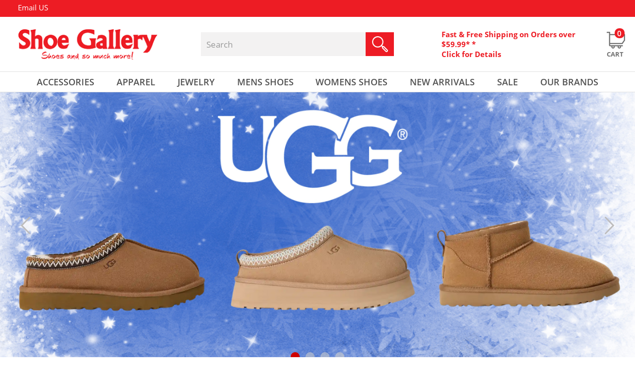

--- FILE ---
content_type: text/html;charset=UTF-8
request_url: https://www.shoegalleryonline.com/
body_size: 27195
content:

  <!doctype html>
  <html lang="en">
  <head >
  <!-- Google Tag Manager -->
<script>
setTimeout(function() {
(function(w,d,s,l,i){w[l]=w[l]||[];w[l].push({'gtm.start':
new Date().getTime(),event:'gtm.js'});var f=d.getElementsByTagName(s)[0],
j=d.createElement(s),dl=l!='dataLayer'?'&l='+l:'';j.async=true;j.src=
'https://www.googletagmanager.com/gtm.js?id='+i+dl;f.parentNode.insertBefore(j,f);
})(window,document,'script','dataLayer','GTM-WGQGFRKR');
}, 15000);
</script>
<!-- End Google Tag Manager -->  
  
  <title> Shoe Store near Me | Shoe Gallery Online | Shoes Online</title>
  <meta name="keywords" content="Shoe Store near Me, Shoe Gallery Online, Shoes Online, Shoe Websites, The shoe, Shoe Sites" >
  <meta name="description" content="Find your perfect pair at the best shoe store near me! Shop Shoe Gallery Online for stylish and branded shoes with Fast & Free Shipping on orders over $59.99." >
  
  
  
  <meta http-equiv="Content-Type" content="text/html; charset=utf-8" >
  
  <link rel="shortcut icon" href="/favicon.ico" >
<meta name="viewport" content="width=device-width, initial-scale=1">
	 
<meta property="fb:app_id" content="227207217611233" />

<meta name="google-site-verification" content="6lVCDr2IzsYaNe3N37vUh6sJJAjyOIr1atCIEGqARNY" />

	
	
		<meta property="og:title" content="" />
		<meta property="og:type" content="website" />
		
		<meta property="og:image" content="https://www.shoegalleryonline.com/images/shoe-gallery-social.png" />
		<meta property="og:url" content="https://www.shoegalleryonline.com" />
		<meta property="og:description" content="Find your perfect pair at the best shoe store near me! Shop Shoe Gallery Online for stylish and branded shoes with Fast & Free Shipping on orders over $59.99." />
		<meta property="og:site_name" content="Shoe Gallery" />
		
		<meta name="facebook-domain-verification" content="lxxghtbg9xjzm2z0j9rlnth1d1v8ff" />
		
		
		<meta name="twitter:card" content="summary">
		<meta name="twitter:site" content="@shopshoegallery">
		<meta name="twitter:creator" content="@shopshoegallery">
		<meta name="twitter:title" content="Shoe Gallery Online">
		<meta name="twitter:image" content="https://www.shoegalleryonline.com/images/shoe-gallery-social.png">
		<meta name="twitter:label1" content="Retailer">
		<meta name="twitter:data1" content="Shoe Gallery">
		<meta name="twitter:domain" content="ShoeGalleryOnline.com"/>
		<meta name="twitter:label2" content="Phone">
		<meta name="twitter:data2" content="1-888-305-7463">
		
        <link rel="canonical" href="https://www.shoegalleryonline.com" />
	
		<meta content="index,follow" name="robots">
	
		<script type="text/javascript">
		setTimeout(() => {
			var _gaq = _gaq || [];
			_gaq.push(['_setAccount', 'UA-5782549-1']);
			_gaq.push(['_trackPageview']);

			(function() {
			var ga = document.createElement('script'); ga.type = 'text/javascript'; ga.async = true;
			ga.src = ('https:' == document.location.protocol ? 'https://ssl' : 'http://www') + '.google-analytics.com/ga.js';
			var s = document.getElementsByTagName('script')[0]; s.parentNode.insertBefore(ga, s);
			})();
		}, 15000);
		</script>
		

<script async defer src="https://www.googletagmanager.com/gtag/js?id=AW-1062862464"></script>
<script>
setTimeout(() => {
  window.dataLayer = window.dataLayer || [];
  function gtag() {dataLayer.push(arguments);}
  gtag('js', new Date());
  gtag('config', 'AW-1062862464');
  
}, 15000);
</script>


	
	
	
	<style>
	@-ms-viewport{width:device-width}div#footer-bottom .footer-social-container span.title{float:left;height:auto;margin:3px auto;padding:0;font-family:OpenSans-Bold;font-size:15px;color:#000;text-transform:capitalize}@media (max-width:767px){.hp-featured-items li a img{width:100%;height:100%;max-width:297px!important;height:297px;margin:0 auto}header{border-bottom:1px solid #e1e1e1;padding:0 0 7px}#header-middle{height:auto}.cart-container .cart-icon a{right:0}#topbar .container span.header-callus{display:none}#topbar .container .topnav{float:left}#topbar .container .topnav{float:left!important;position:absolute;left:2%;right:0;top:0;bottom:0;margin:0 auto;display:inline-table;width:100%;max-width:425px}#topbar a:nth-child(4){margin:0 0 0 30px}#topbar a:nth-child(5){margin:0 15px}.header-freeshipping{display:none}.col.logo-container{max-width:100%;margin:15px auto;float:left;width:100%;display:table;flex:0 0 100%}.col.cart-container{max-width:98%;margin:0 0 0 1%;float:left;position:relative;top:0;width:100%;display:table;right:0;left:0}.col.searchHolder{max-width:98%;margin:10px 0 0 1%;flex:0 0 100%;float:left;display:table;position:relative}.col.cart-container .cart-icon button.navbar-toggler{margin:0;height:26px;width:30px;padding:0;float:left;position:relative}.col.searchHolder .search{position:relative;width:100%;max-width:100%;margin:0;float:left;background:#f3f2f2;height:48px}#header-nav{background:0 0;height:0;border-top:0 solid #e1e1e1;border-bottom:0 solid #e1e1e1}.col.cart-container .cart-icon{max-width:100%;margin:4px 1px 0 0}.col.searchHolder input#searchKeyword{float:left}#main-navigation ul.nav-pills{width:100%;position:relative;margin:4px auto;border:0 solid #e1e1e1;padding:5px 0;height:auto;background:#fff}#main-navigation .nav-pills li.dropdown{position:relative;width:100%;text-align:left;line-height:29px;padding:0 0 0 1%;background:url('https://www.shoegalleryonline.com/images/hp_down_arrow.png') 98% center no-repeat}#main-navigation .dropdown-menu{top:0!important;border-top:0 solid #ed1c24!important;width:88%;margin:0 0 0 1%;float:left;height:auto;padding:5px 0;position:relative;border-radius:0;box-shadow:0 0 0 0 #000;border:0 solid}#main-navigation .nav-pills li .dropdown-menu a{font-size:15px;color:#000;text-transform:capitalize;font-family:OpenSans-Regular;width:100%;text-align:left;font-weight:400;padding:5px 0 0}#main-navigation .nav-pills li a{color:#ed1c24}#main-navigation .nav-pills li.dropdown-toggle>a{height:42px;text-align:left;display:inline;width:100%;float:left}section#contentHolder{margin:231px auto 0}#main-navigation .nav-pills li.dropdown:nth-of-type(1) .dropdown-menu{margin:6px 0 0 2%}#main-navigation .nav-pills li.dropdown:nth-of-type(2) .dropdown-menu{margin:6px 0 0 2%}#main-navigation .nav-pills li.dropdown:nth-of-type(3) .dropdown-menu{margin:6px 0 0 2%}#main-navigation .nav-pills li.dropdown:nth-of-type(4) .dropdown-menu{margin:6px 0 0 2%}#main-navigation .nav-pills li.dropdown:nth-of-type(5) .dropdown-menu{margin:6px 0 0 2%}.col.cart-container .header-freeshipping{display:none}a.left.carousel-control{left:10px}a.right.carousel-control{right:10px}#indexSlider #indexCarousel .carousel-inner .carousel-item .left-slider{width:100%;left:0;right:0;text-align:center;margin:auto;padding:13% 0 0}div#indexSlider .carousel-indicators li{width:10px;height:10px;background-size:100%}div#indexSlider .carousel-indicators li.active{width:10px;height:10px;background-size:100%}.miniBanner{width:100%;padding:0 15px;margin:40px auto 0}.miniBanner div{width:100%;max-width:100%}.hp-featured-items{width:100%;padding:0 15px}.hp-featured-items h3{font-size:20px;margin:0 0 25px}#owl-index-featured{padding:0 16%}div#footer-bottom .footer-social-container span.title{display:none}}:root{--blue:#007bff;--indigo:#6610f2;--purple:#6f42c1;--pink:#e83e8c;--red:#dc3545;--orange:#fd7e14;--yellow:#ffc107;--green:#28a745;--teal:#20c997;--cyan:#17a2b8;--white:#fff;--gray:#868e96;--gray-dark:#343a40;--primary:#007bff;--secondary:#868e96;--success:#28a745;--info:#17a2b8;--warning:#ffc107;--danger:#dc3545;--light:#f8f9fa;--dark:#343a40;--breakpoint-xs:0;--breakpoint-sm:576px;--breakpoint-md:768px;--breakpoint-lg:992px;--breakpoint-xl:1200px;--font-family-sans-serif:-apple-system,BlinkMacSystemFont,"Segoe UI",Roboto,"Helvetica Neue",Arial,sans-serif,"Apple Color Emoji","Segoe UI Emoji","Segoe UI Symbol";--font-family-monospace:"SFMono-Regular",Menlo,Monaco,Consolas,"Liberation Mono","Courier New",monospace}*,::after,::before{box-sizing:border-box}html{font-family:sans-serif;line-height:1.15;-webkit-text-size-adjust:100%;-ms-text-size-adjust:100%;-ms-overflow-style:scrollbar}header,nav,section{display:block}body{margin:0;font-family:-apple-system,BlinkMacSystemFont,"Segoe UI",Roboto,"Helvetica Neue",Arial,sans-serif,"Apple Color Emoji","Segoe UI Emoji","Segoe UI Symbol";font-size:1rem;font-weight:400;line-height:1.5;color:#212529;text-align:left;background-color:#fff}hr{box-sizing:content-box;height:0;overflow:visible}h3{margin-top:0;margin-bottom:.5rem}p{margin-top:0;margin-bottom:1rem}ol,ul{margin-top:0;margin-bottom:1rem}a{color:#007bff;text-decoration:none;background-color:transparent;-webkit-text-decoration-skip:objects}img{vertical-align:middle;border-style:none}a,button,input:not([type=range]){-ms-touch-action:manipulation;touch-action:manipulation}button{border-radius:0}button,input{margin:0;font-family:inherit;font-size:inherit;line-height:inherit}button,input{overflow:visible}button{text-transform:none}button,html [type=button]{-webkit-appearance:button}[type=button]::-moz-focus-inner,button::-moz-focus-inner{padding:0;border-style:none}fieldset{min-width:0;padding:0;margin:0;border:0}::-webkit-file-upload-button{font:inherit;-webkit-appearance:button}h3{margin-bottom:.5rem;font-family:inherit;font-weight:500;line-height:1.2;color:inherit}h3{font-size:1.75rem}hr{margin-top:1rem;margin-bottom:1rem;border:0;border-top:1px solid rgba(0,0,0,.1)}.img-fluid{max-width:100%;height:auto}.container{width:100%;padding-right:15px;padding-left:15px;margin-right:auto;margin-left:auto}@media (min-width:576px){.container{max-width:540px}}@media (min-width:768px){.container{max-width:720px}}@media (min-width:992px){.container{max-width:960px}}@media (min-width:1200px){.container{max-width:1140px}}.row{display:-ms-flexbox;display:flex;-ms-flex-wrap:wrap;flex-wrap:wrap;margin-right:-15px;margin-left:-15px}.no-gutters{margin-right:0;margin-left:0}.no-gutters>.col,.no-gutters>[class*=col-]{padding-right:0;padding-left:0}.col,.col-12,.col-md-12,.col-sm-12{position:relative;width:100%;min-height:1px;padding-right:15px;padding-left:15px}.col{-ms-flex-preferred-size:0;flex-basis:0;-ms-flex-positive:1;flex-grow:1;max-width:100%}.col-12{-ms-flex:0 0 100%;flex:0 0 100%;max-width:100%}@media (min-width:576px){.col-sm-12{-ms-flex:0 0 100%;flex:0 0 100%;max-width:100%}}@media (min-width:768px){.col-md-12{-ms-flex:0 0 100%;flex:0 0 100%;max-width:100%}}.collapse{display:none}.dropdown{position:relative}.dropdown-toggle::after{display:inline-block;width:0;height:0;margin-left:.255em;vertical-align:.255em;content:"";border-top:.3em solid;border-right:.3em solid transparent;border-bottom:0;border-left:.3em solid transparent}.dropdown-menu{position:absolute;top:100%;left:0;z-index:1000;display:none;float:left;min-width:10rem;padding:.5rem 0;margin:.125rem 0 0;font-size:1rem;color:#212529;text-align:left;list-style:none;background-color:#fff;background-clip:padding-box;border:1px solid rgba(0,0,0,.15);border-radius:.25rem}.dropdown-item{display:block;width:100%;padding:.25rem 1.5rem;clear:both;font-weight:400;color:#212529;text-align:inherit;white-space:nowrap;background:0 0;border:0}.nav{display:-ms-flexbox;display:flex;-ms-flex-wrap:wrap;flex-wrap:wrap;padding-left:0;margin-bottom:0;list-style:none}.nav-link{display:block;padding:.5rem 1rem}.nav-pills .nav-link{border-radius:.25rem}.nav-fill .nav-item{-ms-flex:1 1 auto;flex:1 1 auto;text-align:center}.navbar-collapse{-ms-flex-preferred-size:100%;flex-basis:100%;-ms-flex-positive:1;flex-grow:1;-ms-flex-align:center;align-items:center}.navbar-toggler{padding:.25rem .75rem;font-size:1.25rem;line-height:1;background:0 0;border:1px solid transparent;border-radius:.25rem}@media (min-width:768px){.navbar-expand-md{-ms-flex-flow:row nowrap;flex-flow:row nowrap;-ms-flex-pack:start;justify-content:flex-start}.navbar-expand-md .navbar-collapse{display:-ms-flexbox!important;display:flex!important;-ms-flex-preferred-size:auto;flex-basis:auto}}.carousel{position:relative}.carousel-inner{position:relative;width:100%;overflow:hidden}.carousel-item{position:relative;display:none;-ms-flex-align:center;align-items:center;width:100%;-webkit-backface-visibility:hidden;backface-visibility:hidden;-webkit-perspective:1000px;perspective:1000px}.carousel-item.active{display:block}.carousel-indicators{position:absolute;right:0;bottom:10px;left:0;z-index:15;display:-ms-flexbox;display:flex;-ms-flex-pack:center;justify-content:center;padding-left:0;margin-right:15%;margin-left:15%;list-style:none}.carousel-indicators li{position:relative;-ms-flex:0 1 auto;flex:0 1 auto;width:30px;height:3px;margin-right:3px;margin-left:3px;text-indent:-999px;background-color:rgba(255,255,255,.5)}.carousel-indicators li::before{position:absolute;top:-10px;left:0;display:inline-block;width:100%;height:10px;content:""}.carousel-indicators li::after{position:absolute;bottom:-10px;left:0;display:inline-block;width:100%;height:10px;content:""}.carousel-indicators .active{background-color:#fff}.d-none{display:none!important}.justify-content-end{-ms-flex-pack:end!important;justify-content:flex-end!important}.align-items-center{-ms-flex-align:center!important;align-items:center!important}.float-right{float:right!important}.pr-1{padding-right:.25rem!important}.text-center{text-align:center!important}@media (min-width:768px){.d-md-none{display:none!important}.d-md-inline{display:inline!important}.d-md-block{display:block!important}.text-md-left{text-align:left!important}}@media (min-width:992px){.text-lg-left{text-align:left!important}}.owl-carousel{display:none;width:100%;position:relative;z-index:1}.owl-carousel{position:relative}.owl-carousel{display:none;width:100%;z-index:1}body{font-family:Roboto-Regular;height:100%}header{padding:0;position:absolute;top:0;width:100%;z-index:3;border-bottom:0 solid #e1e1e1;padding:0 0 7px}section#contentHolder{margin:186px auto 0;background:#fff;min-height:200px;float:none;width:100%;max-width:1440px}header .container{max-width:1440px;padding:0}#header-middle{height:110px}#topbar{background:#ed1c24;height:34px;overflow:hidden;width:100%;max-width:1440px;margin:0 auto}#topbar a{font-family:OpenSans-Regular;font-size:15px;color:#fff;float:left;line-height:31px;text-decoration:none}#topbar a img{margin:0 3px 0 0}#topbar a:nth-child(4){margin:0 0 0 48px}#topbar a:nth-child(5){margin:0 44px 0 50px}#topbar span.seprator{color:#fff;float:left;margin:0 10px;line-height:30px}#topbar .container{font-family:OpenSans-Regular;text-align:left;line-height:34px;font-size:15px;color:#fff}#topbar .container span.header-callus{margin:0 0 0 2.8%;display:-webkit-box;display:-moz-box;display:-ms-flexbox;display:-webkit-flex;display:flex;-webkit-box-align:center;-moz-box-align:center;-webkit-align-items:center;-ms-flex-align:center;align-items:center}.col.logo-container{max-width:287px;margin:0 0 0 2.7%}.col.cart-container{max-width:465px;margin:0 0 0 7.5%}.col.cart-container .header-freeshipping{width:80%;max-width:85%!important;float:left;display:table}.col.searchHolder{max-width:419px;margin:0 0 0 6.5%}.col.searchHolder .search{position:relative;width:100%;max-width:100%;margin:0;float:left;background:#f3f2f2;height:48px}.col.searchHolder input#searchKeyword{border:none;outline:0;font-family:OpenSans-Regular;font-size:17px;color:#9a9a9a;width:80%;height:48px;border-radius:0;padding:0 0 0 3%;background:0 0}.col.searchHolder input#searchSubmit{border:none;background:0 0;position:absolute;right:0;top:0;margin:0;padding:0}#logo img{max-width:100%}.col.cart-container{padding-right:0}.col.cart-container .cart-icon{max-width:40px;margin:0 1px 0 0}.cart-container a,.cart-container span{color:#ed1c24;font-size:15px;line-height:20px;position:relative;text-decoration:none;font-family:OpenSans-Bold;width:100%;float:left;text-align:left}.cart-container .cart-icon a{position:relative;text-decoration:none;width:40px;float:right;text-align:center;top:5px}.cart-container .cart-icon span{color:#717171;font-size:13px;line-height:20px;text-decoration:none;font-family:OpenSans-Bold;width:80%;float:left;text-align:center;text-transform:uppercase;bottom:-21px;position:absolute}.cart-container span.cart-qty{position:absolute;top:-7px;right:3px;background:#ed1c24;width:20px;height:20px;border-radius:9px;color:#fff;font-size:15px;text-align:center;padding:0;font-family:OpenSans-Semibold}.cart-container .cart-icon a img.normal{display:inline-block}#header-nav{background:0 0;height:42px;border-top:1px solid #e1e1e1;border-bottom:1px solid #e1e1e1;width:100%;max-width:1440px;margin:0 auto}#nav-container{max-width:1440px;margin:auto;position:static}#main-navigation ul.nav-pills{width:92%;position:relative;margin:0 auto}#main-navigation .nav-pills li.dropdown{position:relative}#main-navigation .nav-pills li.dropdown-toggle>a{height:42px;text-align:center;display:inline}#main-navigation .nav-pills li a{color:#525252;border-radius:0;padding:6px 0;font-family:OpenSans-Semibold;font-size:18px;text-transform:uppercase}#main-navigation .dropdown-toggle::after{display:none}#main-navigation .nav-pills li.dropdown:nth-of-type(1) .dropdown-menu{margin:6px 0 0 4%}#main-navigation .nav-pills li.dropdown:nth-of-type(2) .dropdown-menu{margin:6px 0 0 -4%}#main-navigation .nav-pills li.dropdown:nth-of-type(3) .dropdown-menu{margin:6px 0 0 6%}#main-navigation .nav-pills li.dropdown:nth-of-type(4) .dropdown-menu{margin:6px 0 0 4%}#main-navigation .nav-pills li.dropdown:nth-of-type(5) .dropdown-menu{margin:6px 0 0 12%}#main-navigation .dropdown-menu{top:100%!important;background:#fff;border-top:4px solid #ed1c24!important;width:144px;margin:6px 0 0 -7%;float:left;height:auto;padding:5px 0 15px;position:absolute;border:none;border-radius:0;box-shadow:0 6px 18px 0 rgba(7,4,6,.17)}#main-navigation li.dropdown .dropdown-menu>.row{padding:0}#main-navigation .nav-pills li .dropdown-menu a{font-size:15px;color:#000;text-transform:uppercase;font-family:OpenSans-Regular;width:100%;text-align:center;font-weight:400;padding:10px 0 0}.nav-pills .nav-link{background-color:transparent}.nav-pills .nav-link{background-color:transparent!important}.hp-featured-items li a .outer{max-width:297px!important;max-height:297px;position:relative;margin:0 auto}.hp-featured-items li a .outer img{width:auto;margin:auto;max-width:100%}.hp-featured-items li a .outer img{max-height:297px;height:auto}#indexSlider{width:100%;height:auto;max-width:1440px}#indexSlider #indexCarousel{width:100%;height:auto}#indexSlider #indexCarousel .carousel-inner{width:100%;height:auto;position:relative}#indexSlider #indexCarousel .carousel-inner .carousel-item{width:100%;height:auto}#indexSlider #indexCarousel .carousel-inner .carousel-item .left-slider{position:absolute;left:185px;padding:15% 0 0;z-index:10;width:510px;height:auto}#indexSlider #indexCarousel .carousel-inner .carousel-item .right-slider{float:left;max-width:1440px;height:auto;width:100%;position:relative}#indexSlider #indexCarousel .carousel-inner .carousel-item .right-slider img{max-width:100%;width:100%}.carousel-control{position:absolute;top:45%;display:flex}a.left.carousel-control{left:42px;width:19px;height:35px}.carousel-control .prev-banner{background:url('https://www.shoegalleryonline.com/images/hp_left_arrow_icon.png') no-repeat;width:19px;height:35px}a.right.carousel-control{right:42px;width:19px;height:35px}.carousel-control .next-banner{background:url('https://www.shoegalleryonline.com/images/hp_right_arrow_icon.png') no-repeat;width:19px;height:35px}div#indexSlider .carousel-indicators{padding-bottom:0;bottom:0!important;left:0!important;margin-left:0!important;margin-right:0!important;z-index:3}div#indexSlider .carousel-indicators li{position:relative;-ms-flex:0 1 auto;text-indent:9999px;height:18px;width:18px;background:url('https://www.shoegalleryonline.com/images/hp_slider_circle_grey.png') no-repeat;margin:0 6px}div#indexSlider .carousel-indicators li.active{position:relative;-ms-flex:0 1 auto;margin:0 6px;text-indent:9999px;background:url('https://www.shoegalleryonline.com/images/hp_slider_circle_red.png') no-repeat}.miniBanner{float:none;width:100%;margin:50px auto 0;padding:0;position:relative;max-width:1289px;display:table}.miniBanner div{width:49%;max-width:630px;float:left;height:auto;position:relative;margin:0 2% 26px 0}.miniBanner div:nth-of-type(2n+2){float:right;margin-right:0}.miniBanner div img{float:left;width:100%;height:auto}.miniBanner div p{position:absolute;left:0;right:0;top:0;bottom:0;margin:auto;width:100%;height:100px}.miniBanner div p span{letter-spacing:3px;float:left;width:100%;font-family:OpenSans-Semibold;font-size:35px;color:#fff;text-transform:uppercase;text-align:center;height:auto;line-height:27px;margin:0 0 25px}.miniBanner div p a{background:url('https://www.shoegalleryonline.com/images/hp_shop_now_button.jpg') no-repeat;width:181px;height:45px;display:table;margin:0 auto}.hp-featured-items{float:none;width:100%;margin:43px auto 0;padding:0;position:relative;max-width:1289px}.hp-featured-items h3{font-family:OpenSans-Bold;float:left;width:100%;color:#000;text-transform:uppercase;text-align:center;margin:0 0 50px;font-size:30px;position:relative;height:23px;line-height:20px;letter-spacing:1px}.hp-featured-items h3 span{letter-spacing:2px;background:#fff;margin:0;padding:0 5px;position:relative}.hp-featured-items hr{width:100%;height:1px;border:none;border-bottom:1px solid #ccc;left:0;right:0;top:0;bottom:0;margin:auto;position:absolute}.hp-featured-items li{list-style:none}.hp-featured-items li a{float:left;width:100%;height:auto}.hp-featured-items li a img{width:100%;height:100%;max-width:297px;height:297px}.hp-featured-items li a span.desc{float:left;width:100%;text-transform:uppercase;font-family:OpenSans-Regular;color:#525252;font-size:18px;text-align:center;line-height:normal;margin:10px 0 0}.hp-featured-items li a span.price{float:left;width:100%;text-transform:uppercase;font-family:OpenSans-Semibold;color:#ed1c24;font-size:25px;text-align:center;line-height:normal;margin:0}#owl-index-featured{padding:0;display:inline-block;margin:0;position:relative}.hp-gifts .subscribe form input{max-width:265px;width:69.5%;float:left;height:44px;background:#fff;border:none;font-family:OpenSans-Regular;font-size:15px;color:#000;padding:0 0 0 15px;border:1px solid #848484}div#cartDrpDown{background:#fff;box-shadow:0 2px 3px #000;display:none;height:auto;margin-right:0;margin-top:0;position:absolute;right:3px;width:400px;z-index:250}@media (max-width:1366px){#owl-index-featured{padding:0 4%}}@media (max-width:1280px){.hp-featured-items{padding:0 15px}}@media (max-width:1199px){#owl-index-featured{padding:0 4%}}@media (max-width:991px){.cart-container a,.cart-container span{font-size:13px}#main-navigation .nav-pills li a{font-size:13px}.cart-container .cart-icon a{right:5px}#indexSlider #indexCarousel .carousel-inner .carousel-item .left-slider{padding:10% 0 0;left:13%}.hp-gifts .subscribe form input{width:62%;height:35px}}@media (max-width:767px){.hp-featured-items li a img{width:100%;height:100%;max-width:297px!important;height:297px;margin:0 auto}header{border-bottom:1px solid #e1e1e1;padding:0 0 7px}#header-middle{height:auto}.cart-container .cart-icon a{right:0}#topbar .container span.header-callus{display:none}#topbar .container .topnav{float:left}#topbar .container .topnav{float:left!important;position:absolute;left:2%;right:0;top:0;bottom:0;margin:0 auto;display:inline-table;width:100%;max-width:425px}#topbar a:nth-child(4){margin:0 0 0 30px}#topbar a:nth-child(5){margin:0 15px}.header-freeshipping{display:none}.col.logo-container{max-width:100%;margin:15px auto;float:left;width:100%;display:table;flex:0 0 100%}.col.cart-container{max-width:98%;margin:0 0 0 1%;float:left;position:relative;top:0;width:100%;display:table;right:0;left:0}.col.searchHolder{max-width:98%;margin:10px 0 0 1%;flex:0 0 100%;float:left;display:table;position:relative}.col.cart-container .cart-icon button.navbar-toggler{margin:0;height:26px;width:30px;padding:0;float:left;position:relative}.col.searchHolder .search{position:relative;width:100%;max-width:100%;margin:0;float:left;background:#f3f2f2;height:48px}#header-nav{background:0 0;height:0;border-top:0 solid #e1e1e1;border-bottom:0 solid #e1e1e1}.col.cart-container .cart-icon{max-width:100%;margin:4px 1px 0 0}.col.searchHolder input#searchKeyword{float:left}#main-navigation ul.nav-pills{width:100%;position:relative;margin:4px auto;border:0 solid #e1e1e1;padding:5px 0;height:auto;background:#fff}#main-navigation .nav-pills li.dropdown{position:relative;width:100%;text-align:left;line-height:29px;padding:0 0 0 1%;background:url('https://www.shoegalleryonline.com/images/hp_down_arrow.png') 98% center no-repeat}#main-navigation .dropdown-menu{top:0!important;border-top:0 solid #ed1c24!important;width:88%;margin:0 0 0 1%;float:left;height:auto;padding:5px 0;position:relative;border-radius:0;box-shadow:0 0 0 0 #000;border:0 solid}#main-navigation .nav-pills li .dropdown-menu a{font-size:15px;color:#000;text-transform:capitalize;font-family:OpenSans-Regular;width:100%;text-align:left;font-weight:400;padding:5px 0 0}#main-navigation .nav-pills li a{color:#ed1c24}#main-navigation .nav-pills li.dropdown-toggle>a{height:42px;text-align:left;display:inline;width:100%;float:left}section#contentHolder{margin:231px auto 0}#main-navigation .nav-pills li.dropdown:nth-of-type(1) .dropdown-menu{margin:6px 0 0 2%}#main-navigation .nav-pills li.dropdown:nth-of-type(2) .dropdown-menu{margin:6px 0 0 2%}#main-navigation .nav-pills li.dropdown:nth-of-type(3) .dropdown-menu{margin:6px 0 0 2%}#main-navigation .nav-pills li.dropdown:nth-of-type(4) .dropdown-menu{margin:6px 0 0 2%}#main-navigation .nav-pills li.dropdown:nth-of-type(5) .dropdown-menu{margin:6px 0 0 2%}.col.cart-container .header-freeshipping{display:none}a.left.carousel-control{left:10px}a.right.carousel-control{right:10px}#indexSlider #indexCarousel .carousel-inner .carousel-item .left-slider{width:100%;left:0;right:0;text-align:center;margin:auto;padding:13% 0 0}div#indexSlider .carousel-indicators li{width:10px;height:10px;background-size:100%}div#indexSlider .carousel-indicators li.active{width:10px;height:10px;background-size:100%}.miniBanner{width:100%;padding:0 15px;margin:40px auto 0}.miniBanner div{width:100%;max-width:100%}.hp-featured-items{width:100%;padding:0 15px}.hp-featured-items h3{font-size:20px;margin:0 0 25px}#owl-index-featured{padding:0 16%}}@media (max-width:450px){#indexSlider #indexCarousel .carousel-inner .carousel-item .left-slider{width:100%;left:0;right:0;text-align:center;margin:auto;padding:10% 0 0}#topbar a:nth-child(4){margin:0 0 0 10px}#topbar a:nth-child(5){margin:0 5px}#topbar a{font-size:10px}#topbar span.seprator{margin:0 2px}#topbar .container .topnav{max-width:345px}}@media (max-width:480px){.hp-featured-items li a .outer img{width:-webkit-fill-available}.hp-gifts .subscribe form input{height:33px}}ol{font-size:14px}
	.carousel-control .prev-banner {
		background: url(https://cdn-shoegallery.celerantwebservices.com/images/hp_left_arrow_icon.png) no-repeat scroll 0 0;
		width: 19px;
		height: 35px;
	}
	.carousel-control .next-banner {
		background: url(https://cdn-shoegallery.celerantwebservices.com/images/hp_right_arrow_icon.png) no-repeat scroll 0 0;
		width: 19px;
		height: 35px;
	}
	.miniBanner div img {width:100%; height:auto;}
	.miniBanner div {width:inherit; height:auto;}
	@-ms-viewport{width:device-width}@media (max-width:767px){header{border-bottom:1px solid #e1e1e1;padding:0 0 7px}#header-middle{height:auto}.cart-container .cart-icon a{right:0}#topbar .container span.header-callus{display:none}#topbar .container .topnav{float:left}#topbar .container .topnav{float:left!important;position:absolute;left:2%;right:0;top:0;bottom:0;margin:0 auto;display:inline-table;width:100%;max-width:425px}#topbar a:nth-child(4){margin:0 0 0 30px}#topbar a:nth-child(5){margin:0 15px}.header-freeshipping{display:none}.col.logo-container{max-width:100%;margin:15px auto;float:left;width:100%;display:table;flex:0 0 100%}.col.cart-container{max-width:98%;margin:0 0 0 1%;float:left;position:relative;top:0;width:100%;display:table;right:0;left:0}.col.searchHolder{max-width:98%;margin:10px 0 0 1%;flex:0 0 100%;float:left;display:table;position:relative}.col.cart-container .cart-icon button.navbar-toggler{margin:0;height:26px;width:30px;padding:0;float:left;position:relative}.col.searchHolder .search{position:relative;width:100%;max-width:100%;margin:0;float:left;background:#f3f2f2;height:48px}#header-nav{background:0 0;height:0;border-top:0 solid #e1e1e1;border-bottom:0 solid #e1e1e1}.col.cart-container .cart-icon{max-width:100%;margin:4px 1px 0 0}.col.searchHolder input#searchKeyword{float:left}#main-navigation ul.nav-pills{width:100%;position:relative;margin:4px auto;border:0 solid #e1e1e1;padding:5px 0;height:auto;background:#fff}#main-navigation .nav-pills li.dropdown{position:relative;width:100%;text-align:left;line-height:29px;padding:0 0 0 1%;background:url('https://www.shoegalleryonline.com/images/hp_down_arrow.png') 98% center no-repeat}#main-navigation .dropdown-menu{top:0!important;border-top:0 solid #ed1c24!important;width:88%;margin:0 0 0 1%;float:left;height:auto;padding:5px 0;position:relative;border-radius:0;box-shadow:0 0 0 0 #000;border:0 solid}#main-navigation .nav-pills li .dropdown-menu a{font-size:15px;color:#000;text-transform:capitalize;font-family:OpenSans-Regular;width:100%;text-align:left;font-weight:400;padding:5px 0 0}#main-navigation .nav-pills li a{color:#ed1c24}#main-navigation .nav-pills li.dropdown-toggle>a{height:42px;text-align:left;display:inline;width:100%;float:left}section#contentHolder{margin:231px auto 0}#main-navigation .nav-pills li.dropdown:nth-of-type(1) .dropdown-menu{margin:6px 0 0 2%}#main-navigation .nav-pills li.dropdown:nth-of-type(2) .dropdown-menu{margin:6px 0 0 2%}#main-navigation .nav-pills li.dropdown:nth-of-type(3) .dropdown-menu{margin:6px 0 0 2%}#main-navigation .nav-pills li.dropdown:nth-of-type(4) .dropdown-menu{margin:6px 0 0 2%}#main-navigation .nav-pills li.dropdown:nth-of-type(5) .dropdown-menu{margin:6px 0 0 2%}.col.cart-container .header-freeshipping{display:none}a.left.carousel-control{left:10px}a.right.carousel-control{right:10px}#indexSlider #indexCarousel .carousel-inner .carousel-item .left-slider{width:100%;left:0;right:0;text-align:center;margin:auto;padding:13% 0 0}div#indexSlider .carousel-indicators li{width:10px;height:10px;background-size:100%}div#indexSlider .carousel-indicators li.active{width:10px;height:10px;background-size:100%}.miniBanner{width:100%;padding:0 15px;margin:40px auto 0}.miniBanner div{width:100%;max-width:100%}div#footer-bottom .footer-social-container span.title{display:none}}@font-face{font-family:OpenSans-Regular;src:url('https://www.shoegalleryonline.com/fonts/OpenSans-Regular.ttf') format("truetype");font-display: swap;}@font-face{font-family:OpenSans-Bold;src:url('https://www.shoegalleryonline.com/fonts/OpenSans-Bold.ttf') format("truetype");font-display: swap;}@font-face{font-family:OpenSans-Semibold;src:url('https://www.shoegalleryonline.com/fonts/OpenSans-Semibold.ttf') format("truetype");font-display: swap;}@font-face{font-family:Roboto-Regular;src:url('https://www.shoegalleryonline.com/fonts/Roboto-Regular.ttf') format("truetype");font-display: swap;}div#footer-bottom .footer-social-container span.title{float:left;height:auto;margin:3px auto;padding:0;font-family:OpenSans-Bold;font-size:15px;color:#000;text-transform:capitalize}@media (max-width:767px){header{border-bottom:1px solid #e1e1e1;padding:0 0 7px}#header-middle{height:auto}.cart-container .cart-icon a{right:0}#topbar .container span.header-callus{display:none}#topbar .container .topnav{float:left}#topbar .container .topnav{float:left!important;position:absolute;left:2%;right:0;top:0;bottom:0;margin:0 auto;display:inline-table;width:100%;max-width:425px}#topbar a:nth-child(4){margin:0 0 0 30px}#topbar a:nth-child(5){margin:0 15px}.header-freeshipping{display:none}.col.logo-container{max-width:100%;margin:15px auto;float:left;width:100%;display:table;flex:0 0 100%}.col.cart-container{max-width:98%;margin:0 0 0 1%;float:left;position:relative;top:0;width:100%;display:table;right:0;left:0}.col.searchHolder{max-width:98%;margin:10px 0 0 1%;flex:0 0 100%;float:left;display:table;position:relative}.col.cart-container .cart-icon button.navbar-toggler{margin:0;height:26px;width:30px;padding:0;float:left;position:relative}.col.searchHolder .search{position:relative;width:100%;max-width:100%;margin:0;float:left;background:#f3f2f2;height:48px}#header-nav{background:0 0;height:0;border-top:0 solid #e1e1e1;border-bottom:0 solid #e1e1e1}.col.cart-container .cart-icon{max-width:100%;margin:4px 1px 0 0}.col.searchHolder input#searchKeyword{float:left}#main-navigation ul.nav-pills{width:100%;position:relative;margin:4px auto;border:0 solid #e1e1e1;padding:5px 0;height:auto;background:#fff}#main-navigation .nav-pills li.dropdown{position:relative;width:100%;text-align:left;line-height:29px;padding:0 0 0 1%;background:url('https://www.shoegalleryonline.com/images/hp_down_arrow.png') 98% center no-repeat}#main-navigation .dropdown-menu{top:0!important;border-top:0 solid #ed1c24!important;width:88%;margin:0 0 0 1%;float:left;height:auto;padding:5px 0;position:relative;border-radius:0;box-shadow:0 0 0 0 #000;border:0 solid}#main-navigation .nav-pills li .dropdown-menu a{font-size:15px;color:#000;text-transform:capitalize;font-family:OpenSans-Regular;width:100%;text-align:left;font-weight:400;padding:5px 0 0}#main-navigation .nav-pills li a{color:#ed1c24}#main-navigation .nav-pills li.dropdown-toggle>a{height:42px;text-align:left;display:inline;width:100%;float:left}section#contentHolder{margin:231px auto 0}#main-navigation .nav-pills li.dropdown:nth-of-type(1) .dropdown-menu{margin:6px 0 0 2%}#main-navigation .nav-pills li.dropdown:nth-of-type(2) .dropdown-menu{margin:6px 0 0 2%}#main-navigation .nav-pills li.dropdown:nth-of-type(3) .dropdown-menu{margin:6px 0 0 2%}#main-navigation .nav-pills li.dropdown:nth-of-type(4) .dropdown-menu{margin:6px 0 0 2%}#main-navigation .nav-pills li.dropdown:nth-of-type(5) .dropdown-menu{margin:6px 0 0 2%}.col.cart-container .header-freeshipping{display:none}a.left.carousel-control{left:10px}a.right.carousel-control{right:10px}#indexSlider #indexCarousel .carousel-inner .carousel-item .left-slider{width:100%;left:0;right:0;text-align:center;margin:auto;padding:13% 0 0}div#indexSlider .carousel-indicators li{width:10px;height:10px;background-size:100%}div#indexSlider .carousel-indicators li.active{width:10px;height:10px;background-size:100%}.miniBanner{width:100%;padding:0 15px;margin:40px auto 0}.miniBanner div{width:100%;max-width:100%}div#footer-bottom .footer-social-container span.title{display:none}}@media (min-width:768px){.d-md-none{display:none!important}.d-md-inline{display:inline!important}.d-md-block{display:block!important}.text-md-left{text-align:left!important}}#topbar a{font-family:OpenSans-Regular;font-size:15px;color:#fff;float:left;line-height:31px;text-decoration:none}.carousel-control .prev-banner{background:url('https://www.shoegalleryonline.com/images/hp_left_arrow_icon.png') no-repeat;width:19px;height:35px}.carousel-control .next-banner{background:url('https://www.shoegalleryonline.com/images/hp_right_arrow_icon.png') no-repeat;width:19px;height:35px}div#indexSlider .carousel-indicators li{position:relative;-ms-flex:0 1 auto;text-indent:9999px;height:18px;width:18px;background:url('https://www.shoegalleryonline.com/images/hp_slider_circle_grey.png') no-repeat;margin:0 6px}div#indexSlider .carousel-indicators li.active{position:relative;-ms-flex:0 1 auto;margin:0 6px;text-indent:9999px;background:url('https://www.shoegalleryonline.com/images/hp_slider_circle_red.png') no-repeat}.miniBanner div p a{background:url('https://www.shoegalleryonline.com/images/hp_shop_now_button.jpg') no-repeat;width:181px;height:45px;display:table;margin:0 auto}@media (max-width:767px){header{border-bottom:1px solid #e1e1e1;padding:0 0 7px}#header-middle{height:auto}.cart-container .cart-icon a{right:0}#topbar .container span.header-callus{display:none}#topbar .container .topnav{float:left}#topbar .container .topnav{float:left!important;position:absolute;left:2%;right:0;top:0;bottom:0;margin:0 auto;display:inline-table;width:100%;max-width:425px}#topbar a:nth-child(4){margin:0 0 0 30px}#topbar a:nth-child(5){margin:0 15px}.header-freeshipping{display:none}.col.logo-container{max-width:100%;margin:15px auto;float:left;width:100%;display:table;flex:0 0 100%}.col.cart-container{max-width:98%;margin:0 0 0 1%;float:left;position:relative;top:0;width:100%;display:table;right:0;left:0}.col.searchHolder{max-width:98%;margin:10px 0 0 1%;flex:0 0 100%;float:left;display:table;position:relative}.col.cart-container .cart-icon button.navbar-toggler{margin:0;height:26px;width:30px;padding:0;float:left;position:relative}.col.searchHolder .search{position:relative;width:100%;max-width:100%;margin:0;float:left;background:#f3f2f2;height:48px}#header-nav{background:0 0;height:0;border-top:0 solid #e1e1e1;border-bottom:0 solid #e1e1e1}.col.cart-container .cart-icon{max-width:100%;margin:4px 1px 0 0}.col.searchHolder input#searchKeyword{float:left}#main-navigation ul.nav-pills{width:100%;position:relative;margin:4px auto;border:0 solid #e1e1e1;padding:5px 0;height:auto;background:#fff}#main-navigation .nav-pills li.dropdown{position:relative;width:100%;text-align:left;line-height:29px;padding:0 0 0 1%;background:url('https://www.shoegalleryonline.com/images/hp_down_arrow.png') 98% center no-repeat}#main-navigation .dropdown-menu{top:0!important;border-top:0 solid #ed1c24!important;width:88%;margin:0 0 0 1%;float:left;height:auto;padding:5px 0;position:relative;border-radius:0;box-shadow:0 0 0 0 #000;border:0 solid}#main-navigation .nav-pills li .dropdown-menu a{font-size:15px;color:#000;text-transform:capitalize;font-family:OpenSans-Regular;width:100%;text-align:left;font-weight:400;padding:5px 0 0}#main-navigation .nav-pills li a{color:#ed1c24}#main-navigation .nav-pills li.dropdown-toggle>a{height:42px;text-align:left;display:inline;width:100%;float:left}section#contentHolder{margin:231px auto 0}#main-navigation .nav-pills li.dropdown:nth-of-type(1) .dropdown-menu{margin:6px 0 0 2%}#main-navigation .nav-pills li.dropdown:nth-of-type(2) .dropdown-menu{margin:6px 0 0 2%}#main-navigation .nav-pills li.dropdown:nth-of-type(3) .dropdown-menu{margin:6px 0 0 2%}#main-navigation .nav-pills li.dropdown:nth-of-type(4) .dropdown-menu{margin:6px 0 0 2%}#main-navigation .nav-pills li.dropdown:nth-of-type(5) .dropdown-menu{margin:6px 0 0 2%}.col.cart-container .header-freeshipping{display:none}a.left.carousel-control{left:10px}a.right.carousel-control{right:10px}#indexSlider #indexCarousel .carousel-inner .carousel-item .left-slider{width:100%;left:0;right:0;text-align:center;margin:auto;padding:13% 0 0}div#indexSlider .carousel-indicators li{width:10px;height:10px;background-size:100%}div#indexSlider .carousel-indicators li.active{width:10px;height:10px;background-size:100%}.miniBanner{width:100%;padding:0 15px;margin:40px auto 0}.miniBanner div{width:100%;max-width:100%}}@media (max-width:450px){#indexSlider #indexCarousel .carousel-inner .carousel-item .left-slider{width:100%;left:0;right:0;text-align:center;margin:auto;padding:10% 0 0}#topbar a:nth-child(4){margin:0 0 0 10px}#topbar a:nth-child(5){margin:0 5px}#topbar a{font-size:10px}#topbar span.seprator{margin:0 2px}#topbar .container .topnav{max-width:345px}}.carousel-control .prev-banner{background:url(https://cdn-shoegallery.celerantwebservices.com/images/hp_left_arrow_icon.png) no-repeat;width:19px;height:35px}.carousel-control .next-banner{background:url(https://cdn-shoegallery.celerantwebservices.com/images/hp_right_arrow_icon.png) no-repeat;width:19px;height:35px}.miniBanner div img{width:100%;height:auto}.miniBanner div{width:inherit;height:auto}:root{--blue:#007bff;--indigo:#6610f2;--purple:#6f42c1;--pink:#e83e8c;--red:#dc3545;--orange:#fd7e14;--yellow:#ffc107;--green:#28a745;--teal:#20c997;--cyan:#17a2b8;--white:#fff;--gray:#868e96;--gray-dark:#343a40;--primary:#007bff;--secondary:#868e96;--success:#28a745;--info:#17a2b8;--warning:#ffc107;--danger:#dc3545;--light:#f8f9fa;--dark:#343a40;--breakpoint-xs:0;--breakpoint-sm:576px;--breakpoint-md:768px;--breakpoint-lg:992px;--breakpoint-xl:1200px;--font-family-sans-serif:-apple-system,BlinkMacSystemFont,"Segoe UI",Roboto,"Helvetica Neue",Arial,sans-serif,"Apple Color Emoji","Segoe UI Emoji","Segoe UI Symbol";--font-family-monospace:"SFMono-Regular",Menlo,Monaco,Consolas,"Liberation Mono","Courier New",monospace}*,::after,::before{box-sizing:border-box}html{font-family:sans-serif;line-height:1.15;-webkit-text-size-adjust:100%;-ms-text-size-adjust:100%;-ms-overflow-style:scrollbar}header,nav,section{display:block}body{margin:0;font-family:-apple-system,BlinkMacSystemFont,"Segoe UI",Roboto,"Helvetica Neue",Arial,sans-serif,"Apple Color Emoji","Segoe UI Emoji","Segoe UI Symbol";font-size:1rem;font-weight:400;line-height:1.5;color:#212529;text-align:left;background-color:#fff}p{margin-top:0;margin-bottom:1rem}ol,ul{margin-top:0;margin-bottom:1rem}a{color:#007bff;text-decoration:none;background-color:transparent;-webkit-text-decoration-skip:objects}img{vertical-align:middle;border-style:none}a,button,input:not([type=range]){-ms-touch-action:manipulation;touch-action:manipulation}button{border-radius:0}button,input{margin:0;font-family:inherit;font-size:inherit;line-height:inherit}button,input{overflow:visible}button{text-transform:none}button,html [type=button]{-webkit-appearance:button}[type=button]::-moz-focus-inner,button::-moz-focus-inner{padding:0;border-style:none}fieldset{min-width:0;padding:0;margin:0;border:0}::-webkit-file-upload-button{font:inherit;-webkit-appearance:button}.img-fluid{max-width:100%;height:auto}.container{width:100%;padding-right:15px;padding-left:15px;margin-right:auto;margin-left:auto}@media (min-width:576px){.container{max-width:540px}}@media (min-width:768px){.container{max-width:720px}}@media (min-width:992px){.container{max-width:960px}}@media (min-width:1200px){.container{max-width:1140px}}.row{display:-ms-flexbox;display:flex;-ms-flex-wrap:wrap;flex-wrap:wrap;margin-right:-15px;margin-left:-15px}.no-gutters{margin-right:0;margin-left:0}.no-gutters>.col,.no-gutters>[class*=col-]{padding-right:0;padding-left:0}.col,.col-12,.col-md-12,.col-sm-12{position:relative;width:100%;min-height:1px;padding-right:15px;padding-left:15px}.col{-ms-flex-preferred-size:0;flex-basis:0;-ms-flex-positive:1;flex-grow:1;max-width:100%}.col-12{-ms-flex:0 0 100%;flex:0 0 100%;max-width:100%}@media (min-width:576px){.col-sm-12{-ms-flex:0 0 100%;flex:0 0 100%;max-width:100%}}@media (min-width:768px){.col-md-12{-ms-flex:0 0 100%;flex:0 0 100%;max-width:100%}}.collapse{display:none}.dropdown{position:relative}.dropdown-toggle::after{display:inline-block;width:0;height:0;margin-left:.255em;vertical-align:.255em;content:"";border-top:.3em solid;border-right:.3em solid transparent;border-bottom:0;border-left:.3em solid transparent}.dropdown-menu{position:absolute;top:100%;left:0;z-index:1000;display:none;float:left;min-width:10rem;padding:.5rem 0;margin:.125rem 0 0;font-size:1rem;color:#212529;text-align:left;list-style:none;background-color:#fff;background-clip:padding-box;border:1px solid rgba(0,0,0,.15);border-radius:.25rem}.dropdown-item{display:block;width:100%;padding:.25rem 1.5rem;clear:both;font-weight:400;color:#212529;text-align:inherit;white-space:nowrap;background:0 0;border:0}.nav{display:-ms-flexbox;display:flex;-ms-flex-wrap:wrap;flex-wrap:wrap;padding-left:0;margin-bottom:0;list-style:none}.nav-link{display:block;padding:.5rem 1rem}.nav-pills .nav-link{border-radius:.25rem}.nav-fill .nav-item{-ms-flex:1 1 auto;flex:1 1 auto;text-align:center}.navbar-collapse{-ms-flex-preferred-size:100%;flex-basis:100%;-ms-flex-positive:1;flex-grow:1;-ms-flex-align:center;align-items:center}.navbar-toggler{padding:.25rem .75rem;font-size:1.25rem;line-height:1;background:0 0;border:1px solid transparent;border-radius:.25rem}@media (min-width:768px){.navbar-expand-md{-ms-flex-flow:row nowrap;flex-flow:row nowrap;-ms-flex-pack:start;justify-content:flex-start}.navbar-expand-md .navbar-collapse{display:-ms-flexbox!important;display:flex!important;-ms-flex-preferred-size:auto;flex-basis:auto}}.carousel{position:relative}.carousel-inner{position:relative;width:100%;overflow:hidden}.carousel-item{position:relative;display:none;-ms-flex-align:center;align-items:center;width:100%;-webkit-backface-visibility:hidden;backface-visibility:hidden;-webkit-perspective:1000px;perspective:1000px}.carousel-item.active{display:block}.carousel-indicators{position:absolute;right:0;bottom:10px;left:0;z-index:15;display:-ms-flexbox;display:flex;-ms-flex-pack:center;justify-content:center;padding-left:0;margin-right:15%;margin-left:15%;list-style:none}.carousel-indicators li{position:relative;-ms-flex:0 1 auto;flex:0 1 auto;width:30px;height:3px;margin-right:3px;margin-left:3px;text-indent:-999px;background-color:rgba(255,255,255,.5)}.carousel-indicators li::before{position:absolute;top:-10px;left:0;display:inline-block;width:100%;height:10px;content:""}.carousel-indicators li::after{position:absolute;bottom:-10px;left:0;display:inline-block;width:100%;height:10px;content:""}.carousel-indicators .active{background-color:#fff}.d-none{display:none!important}.justify-content-end{-ms-flex-pack:end!important;justify-content:flex-end!important}.align-items-center{-ms-flex-align:center!important;align-items:center!important}.float-right{float:right!important}.pr-1{padding-right:.25rem!important}.text-center{text-align:center!important}@media (min-width:768px){.d-md-none{display:none!important}.d-md-inline{display:inline!important}.d-md-block{display:block!important}.text-md-left{text-align:left!important}}@media (min-width:992px){.text-lg-left{text-align:left!important}}body{font-family:Roboto-Regular;height:100%}header{padding:0;position:absolute;top:0;width:100%;z-index:3;border-bottom:0 solid #e1e1e1;padding:0 0 7px}section#contentHolder{margin:186px auto 0;background:#fff;min-height:200px;float:none;width:100%;max-width:1440px}header .container{max-width:1440px;padding:0}#header-middle{height:110px}#topbar{background:#ed1c24;height:34px;overflow:hidden;width:100%;max-width:1440px;margin:0 auto}#topbar a{font-family:OpenSans-Regular;font-size:15px;color:#fff;float:left;line-height:31px;text-decoration:none}#topbar a img{margin:0 3px 0 0}#topbar a:nth-child(4){margin:0 0 0 48px}#topbar a:nth-child(5){margin:0 44px 0 50px}#topbar span.seprator{color:#fff;float:left;margin:0 10px;line-height:30px}#topbar .container{font-family:OpenSans-Regular;text-align:left;line-height:34px;font-size:15px;color:#fff}#topbar .container span.header-callus{margin:0 0 0 2.8%;display:-webkit-box;display:-moz-box;display:-ms-flexbox;display:-webkit-flex;display:flex;-webkit-box-align:center;-moz-box-align:center;-webkit-align-items:center;-ms-flex-align:center;align-items:center}.col.logo-container{max-width:287px;margin:0 0 0 2.7%}.col.cart-container{max-width:465px;margin:0 0 0 7.5%}.col.cart-container .header-freeshipping{width:80%;max-width:85%!important;float:left;display:table}.col.searchHolder{max-width:419px;margin:0 0 0 6.5%}.col.searchHolder .search{position:relative;width:100%;max-width:100%;margin:0;float:left;background:#f3f2f2;height:48px}.col.searchHolder input#searchKeyword{border:none;outline:0;font-family:OpenSans-Regular;font-size:17px;color:#9a9a9a;width:80%;height:48px;border-radius:0;padding:0 0 0 3%;background:0 0}.col.searchHolder input#searchSubmit{border:none;background:0 0;position:absolute;right:0;top:0;margin:0;padding:0}#logo img{max-width:100%}.col.cart-container{padding-right:0}.col.cart-container .cart-icon{max-width:40px;margin:0 1px 0 0}.cart-container a,.cart-container span{color:#ed1c24;font-size:15px;line-height:20px;position:relative;text-decoration:none;font-family:OpenSans-Bold;width:100%;float:left;text-align:left}.cart-container .cart-icon a{position:relative;text-decoration:none;width:40px;float:right;text-align:center;top:5px}.cart-container .cart-icon span{color:#717171;font-size:13px;line-height:20px;text-decoration:none;font-family:OpenSans-Bold;width:80%;float:left;text-align:center;text-transform:uppercase;bottom:-21px;position:absolute}.cart-container span.cart-qty{position:absolute;top:-7px;right:3px;background:#ed1c24;width:20px;height:20px;border-radius:9px;color:#fff;font-size:15px;text-align:center;padding:0;font-family:OpenSans-Semibold}.cart-container .cart-icon a img.normal{display:inline-block}#header-nav{background:0 0;height:42px;border-top:1px solid #e1e1e1;border-bottom:1px solid #e1e1e1;width:100%;max-width:1440px;margin:0 auto}#nav-container{max-width:1440px;margin:auto;position:static}#main-navigation ul.nav-pills{width:92%;position:relative;margin:0 auto}#main-navigation .nav-pills li.dropdown{position:relative}#main-navigation .nav-pills li.dropdown-toggle>a{height:42px;text-align:center;display:inline}#main-navigation .nav-pills li a{color:#525252;border-radius:0;padding:6px 0;font-family:OpenSans-Semibold;font-size:18px;text-transform:uppercase}#main-navigation .dropdown-toggle::after{display:none}#main-navigation .nav-pills li.dropdown:nth-of-type(1) .dropdown-menu{margin:6px 0 0 4%}#main-navigation .nav-pills li.dropdown:nth-of-type(2) .dropdown-menu{margin:6px 0 0 -4%}#main-navigation .nav-pills li.dropdown:nth-of-type(3) .dropdown-menu{margin:6px 0 0 6%}#main-navigation .nav-pills li.dropdown:nth-of-type(4) .dropdown-menu{margin:6px 0 0 4%}#main-navigation .nav-pills li.dropdown:nth-of-type(5) .dropdown-menu{margin:6px 0 0 12%}#main-navigation .dropdown-menu{top:100%!important;background:#fff;border-top:4px solid #ed1c24!important;width:144px;margin:6px 0 0 -7%;float:left;height:auto;padding:5px 0 15px;position:absolute;border:none;border-radius:0;box-shadow:0 6px 18px 0 rgba(7,4,6,.17)}#main-navigation li.dropdown .dropdown-menu>.row{padding:0}#main-navigation .nav-pills li .dropdown-menu a{font-size:15px;color:#000;text-transform:uppercase;font-family:OpenSans-Regular;width:100%;text-align:center;font-weight:400;padding:10px 0 0}.nav-pills .nav-link{background-color:transparent}.nav-pills .nav-link{background-color:transparent!important}#indexSlider{width:100%;height:auto;max-width:1440px}#indexSlider #indexCarousel{width:100%;height:auto}#indexSlider #indexCarousel .carousel-inner{width:100%;height:auto;position:relative}#indexSlider #indexCarousel .carousel-inner .carousel-item{width:100%;height:auto}#indexSlider #indexCarousel .carousel-inner .carousel-item .left-slider{position:absolute;left:185px;padding:15% 0 0;z-index:10;width:510px;height:auto}#indexSlider #indexCarousel .carousel-inner .carousel-item .right-slider{float:left;max-width:1440px;height:auto;width:100%;position:relative}#indexSlider #indexCarousel .carousel-inner .carousel-item .right-slider img{max-width:100%;width:100%}.carousel-control{position:absolute;top:45%;display:flex}a.left.carousel-control{left:42px;width:19px;height:35px}.carousel-control .prev-banner{background:url('https://www.shoegalleryonline.com/images/hp_left_arrow_icon.png') no-repeat;width:19px;height:35px}a.right.carousel-control{right:42px;width:19px;height:35px}.carousel-control .next-banner{background:url('https://www.shoegalleryonline.com/images/hp_right_arrow_icon.png') no-repeat;width:19px;height:35px}div#indexSlider .carousel-indicators{padding-bottom:0;bottom:0!important;left:0!important;margin-left:0!important;margin-right:0!important;z-index:3}div#indexSlider .carousel-indicators li{position:relative;-ms-flex:0 1 auto;text-indent:9999px;height:18px;width:18px;background:url('https://www.shoegalleryonline.com/images/hp_slider_circle_grey.png') no-repeat;margin:0 6px}div#indexSlider .carousel-indicators li.active{position:relative;-ms-flex:0 1 auto;margin:0 6px;text-indent:9999px;background:url('https://www.shoegalleryonline.com/images/hp_slider_circle_red.png') no-repeat}.miniBanner{float:none;width:100%;margin:50px auto 0;padding:0;position:relative;max-width:1289px;display:table}.miniBanner div{width:49%;max-width:630px;float:left;height:auto;position:relative;margin:0 2% 26px 0}.miniBanner div:nth-of-type(2n+2){float:right;margin-right:0}.miniBanner div img{float:left;width:100%;height:auto}.miniBanner div p{position:absolute;left:0;right:0;top:0;bottom:0;margin:auto;width:100%;height:100px}.miniBanner div p span{letter-spacing:3px;float:left;width:100%;font-family:OpenSans-Semibold;font-size:35px;color:#fff;text-transform:uppercase;text-align:center;height:auto;line-height:27px;margin:0 0 25px}.miniBanner div p a{background:url('https://www.shoegalleryonline.com/images/hp_shop_now_button.jpg') no-repeat;width:181px;height:45px;display:table;margin:0 auto}.hp-gifts .subscribe form input{max-width:265px;width:69.5%;float:left;height:44px;background:#fff;border:none;font-family:OpenSans-Regular;font-size:15px;color:#000;padding:0 0 0 15px;border:1px solid #848484}div#cartDrpDown{background:#fff;box-shadow:0 2px 3px #000;display:none;height:auto;margin-right:0;margin-top:0;position:absolute;right:3px;width:400px;z-index:250}@media (max-width:991px){.cart-container a,.cart-container span{font-size:13px}#main-navigation .nav-pills li a{font-size:13px}.cart-container .cart-icon a{right:5px}#indexSlider #indexCarousel .carousel-inner .carousel-item .left-slider{padding:10% 0 0;left:13%}.hp-gifts .subscribe form input{width:62%;height:35px}}@media (max-width:767px){header{border-bottom:1px solid #e1e1e1;padding:0 0 7px}#header-middle{height:auto}.cart-container .cart-icon a{right:0}#topbar .container span.header-callus{display:none}#topbar .container .topnav{float:left}#topbar .container .topnav{float:left!important;position:absolute;left:2%;right:0;top:0;bottom:0;margin:0 auto;display:inline-table;width:100%;max-width:425px}#topbar a:nth-child(4){margin:0 0 0 30px}#topbar a:nth-child(5){margin:0 15px}.header-freeshipping{display:none}.col.logo-container{max-width:100%;margin:15px auto;float:left;width:100%;display:table;flex:0 0 100%}.col.cart-container{max-width:98%;margin:0 0 0 1%;float:left;position:relative;top:0;width:100%;display:table;right:0;left:0}.col.searchHolder{max-width:98%;margin:10px 0 0 1%;flex:0 0 100%;float:left;display:table;position:relative}.col.cart-container .cart-icon button.navbar-toggler{margin:0;height:26px;width:30px;padding:0;float:left;position:relative}.col.searchHolder .search{position:relative;width:100%;max-width:100%;margin:0;float:left;background:#f3f2f2;height:48px}#header-nav{background:0 0;height:0;border-top:0 solid #e1e1e1;border-bottom:0 solid #e1e1e1}.col.cart-container .cart-icon{max-width:100%;margin:4px 1px 0 0}.col.searchHolder input#searchKeyword{float:left}#main-navigation ul.nav-pills{width:100%;position:relative;margin:4px auto;border:0 solid #e1e1e1;padding:5px 0;height:auto;background:#fff}#main-navigation .nav-pills li.dropdown{position:relative;width:100%;text-align:left;line-height:29px;padding:0 0 0 1%;background:url('https://www.shoegalleryonline.com/images/hp_down_arrow.png') 98% center no-repeat}#main-navigation .dropdown-menu{top:0!important;border-top:0 solid #ed1c24!important;width:88%;margin:0 0 0 1%;float:left;height:auto;padding:5px 0;position:relative;border-radius:0;box-shadow:0 0 0 0 #000;border:0 solid}#main-navigation .nav-pills li .dropdown-menu a{font-size:15px;color:#000;text-transform:capitalize;font-family:OpenSans-Regular;width:100%;text-align:left;font-weight:400;padding:5px 0 0}#main-navigation .nav-pills li a{color:#ed1c24}#main-navigation .nav-pills li.dropdown-toggle>a{height:42px;text-align:left;display:inline;width:100%;float:left}section#contentHolder{margin:231px auto 0}#main-navigation .nav-pills li.dropdown:nth-of-type(1) .dropdown-menu{margin:6px 0 0 2%}#main-navigation .nav-pills li.dropdown:nth-of-type(2) .dropdown-menu{margin:6px 0 0 2%}#main-navigation .nav-pills li.dropdown:nth-of-type(3) .dropdown-menu{margin:6px 0 0 2%}#main-navigation .nav-pills li.dropdown:nth-of-type(4) .dropdown-menu{margin:6px 0 0 2%}#main-navigation .nav-pills li.dropdown:nth-of-type(5) .dropdown-menu{margin:6px 0 0 2%}.col.cart-container .header-freeshipping{display:none}a.left.carousel-control{left:10px}a.right.carousel-control{right:10px}#indexSlider #indexCarousel .carousel-inner .carousel-item .left-slider{width:100%;left:0;right:0;text-align:center;margin:auto;padding:13% 0 0}div#indexSlider .carousel-indicators li{width:10px;height:10px;background-size:100%}div#indexSlider .carousel-indicators li.active{width:10px;height:10px;background-size:100%}.miniBanner{width:100%;padding:0 15px;margin:40px auto 0}.miniBanner div{width:100%;max-width:100%}}@media (max-width:450px){#indexSlider #indexCarousel .carousel-inner .carousel-item .left-slider{width:100%;left:0;right:0;text-align:center;margin:auto;padding:10% 0 0}#topbar a:nth-child(4){margin:0 0 0 10px}#topbar a:nth-child(5){margin:0 5px}#topbar a{font-size:10px}#topbar span.seprator{margin:0 2px}#topbar .container .topnav{max-width:345px}}@media (max-width:480px){.hp-gifts .subscribe form input{height:33px}}ol{font-size:14px}
	.cart-container span {width:100%; height: auto;}
	.miniBanner {max-width:100%; height: auto;}  
	
	</style>
		
	<link rel="preconnect" href="https://cdn-shoegallery.celerantwebservices.com">

	<link rel="preload" fetchpriority="high" as="image" type="image/png" href="https://cdn-shoegallery.celerantwebservices.com/cms/shoegallerycms/assets/Image/web%20banners(3).png">
	<link rel="preload" href="https://fonts.bunny.net/roboto/files/roboto-latin-400-normal.woff2" as="font" type="font/woff2" crossorigin>
	<link rel="preload" href="https://fonts.bunny.net/roboto/files/roboto-latin-700-normal.woff2" as="font" type="font/woff2" crossorigin>
	<link rel="preload" href="https://cdn-shoegallery.celerantwebservices.com/fonts/OpenSans-Semibold.ttf" as="font" type="font/ttf" crossorigin>
	<link rel="preload" href="https://cdn-shoegallery.celerantwebservices.com/fonts/OpenSans-Regular.ttf" as="font" type="font/ttf" crossorigin>
	<link rel="preload" href="https://cdn-shoegallery.celerantwebservices.com/fonts/OpenSans-Bold.ttf" as="font" type="font/ttf" crossorigin>
	<link rel="preload" href="https://cdn-shoegallery.celerantwebservices.com/fonts/Roboto-Regular.ttf" as="font" type="font/ttf" crossorigin>

	
	
	<link rel="stylesheet preload" href="https://cdn-shoegallery.celerantwebservices.com/css/bootstrap.min.css" as="style">
	<link rel="stylesheet preload" href="https://cdn-shoegallery.celerantwebservices.com/css/owl.carousel.css" as="style">
	<link rel="stylesheet preload" href="https://cdn-shoegallery.celerantwebservices.com/css/owl.carousel.min.css" as="style">
	<link rel="stylesheet preload" href="https://cdn-shoegallery.celerantwebservices.com/css/owl.theme.default.min.css" as="style">
	<link rel="stylesheet preload" href="https://cdn-shoegallery.celerantwebservices.com/css/custom.css?ver=101" as="style">
	<link rel="stylesheet preload" href="https://cdn-shoegallery.celerantwebservices.com/css/cart.css" as="style">
	<link rel="stylesheet preload" href="https://cdn-shoegallery.celerantwebservices.com/css/checkout.css" as="style">
	<link rel="stylesheet preload" href="https://cdn-shoegallery.celerantwebservices.com/css/shadowbox.css" as="style">
	<link rel="stylesheet preload" href="https://cdn-shoegallery.celerantwebservices.com/css/swiper.min.css" as="style">
	<link rel="stylesheet preload" href="https://cdn-shoegallery.celerantwebservices.com/css/animate.min.css" as="style">
		

<!-- Facebook Pixel Code -->

<script>
setTimeout(() => {

!function(f,b,e,v,n,t,s)

{if(f.fbq)return;n=f.fbq=function(){n.callMethod?

n.callMethod.apply(n,arguments):n.queue.push(arguments)};

if(!f._fbq)f._fbq=n;n.push=n;n.loaded=!0;n.version='2.0';

n.queue=[];t=b.createElement(e);t.async=!0;

t.src=v;s=b.getElementsByTagName(e)[0];

s.parentNode.insertBefore(t,s)}(window,document,'script',

'https://connect.facebook.net/en_US/fbevents.js');

fbq('init', '947199665350632'); 

fbq('track', 'PageView');

}, 15000);
</script>


<!-- End Facebook Pixel Code -->	
	 <script defer async src='https://www.google.com/recaptcha/api.js'></script>




	
<script defer async src="https://www.google.com/recaptcha/api.js"></script>
	
</head>

<body>
<!-- Google Tag Manager (noscript) -->
<noscript><iframe src="https://www.googletagmanager.com/ns.html?id=GTM-WGQGFRKR"
height="0" width="0" style="display:none;visibility:hidden"></iframe></noscript>
<!-- End Google Tag Manager (noscript) -->
<noscript>
<img height="1" width="1" src="https://www.facebook.com/tr?id=947199665350632&ev=PageView&noscript=1" alt="facebook pixel"/>
</noscript>

	<!-- **** START CONTENT HOLDER ***** -->
	<section id="contentHolder">


<script>
    var screenWidth = window.innerWidth || document.documentElement.clientWidth || document.body.clientWidth;
    var screenHeight = window.innerHeight || document.documentElement.clientHeight || document.body.clientHeight;
</script>

 <div id="indexSlider" class=""><div id="indexCarousel" class="carousel slide" data-ride="carousel"><div class="carousel-inner"><div class="carousel-item active"><div class="left-slider"></div><div class="right-slider"><img fetchpriority="high" alt="" src="https://www.shoegalleryonline.com/all-products/browse/keyword/ugg" /><a href="https://www.shoegalleryonline.com/all-products/browse/keyword/ugg"><img alt="" src="/cms/shoegallerycms/assets/Image/Untitled%20design%20-%202026-01-05T133644_830(4).png" /></a></div></div><div class="carousel-item "><div class="left-slider"></div><div class="right-slider"><a href="https://www.shoegalleryonline.com/brand/enewton-jewelry"><img loading="lazy" alt="" src="https://cdn-shoegallery.celerantwebservices.com/cms/shoegallerycms/assets/Image/web%20banners(4).png" /></a></div></div><div class="carousel-item "><div class="left-slider"></div><div class="right-slider"><br /><a href="https://www.shoegalleryonline.com/all-products/browse/keyword/steve-madden"><img loading="lazy" alt="" src="/cms/shoegallerycms/assets/Image/Untitled%20design%20-%202026-01-05T134106_822(1).png" /></a></div></div><div class="carousel-item "><div class="left-slider"></div><div class="right-slider"><a href="https://www.shoegalleryonline.com/brand/hoka-one-one"><img loading="lazy" alt="Hoka One" src="https://cdn-shoegallery.celerantwebservices.com/cms/shoegallerycms/assets/Image/web%20banners(2)(1).png" /></a></div></div></div><a class="left carousel-control" href="#indexCarousel" data-slide="prev" title="prev"><span class="prev-banner"></span></a><a class="right carousel-control" href="#indexCarousel" data-slide="next" title="next"><span class="next-banner"></span></a><ol class="carousel-indicators"><li data-target="#indexCarousel" data-slide-to="0" class="active"></li><li data-target="#indexCarousel" data-slide-to="1" ></li><li data-target="#indexCarousel" data-slide-to="2" ></li><li data-target="#indexCarousel" data-slide-to="3" ></li></ol></div></div><section class="miniBanner col-md-12 col-sm-12 col-xs-12"><div><a href="https://www.shoegalleryonline.com/coconuts/cisco-cowboy-boot-1113217"><img loading="lazy" width="100" height="100" alt="" src="https://cdn-shoegallery.celerantwebservices.com/cms/shoegallerycms/assets/Image/Untitled%20design(72).png" /></a><p><span>Matisse</span><a href="/brand/matisse" title="minibanner"></a></p></div><div><img loading="lazy" width="100" height="100" alt="" src="https://cdn-shoegallery.celerantwebservices.com/cms/shoegallerycms/assets/Image/Untitled%20design(71).png" /><p><span>Brighton</span><a href="/brand/brighton" title="title"></a></p></div><div><a href="https://www.shoegalleryonline.com/brand/enewton"><img loading="lazy" width="100" height="100" alt="" src="https://cdn-shoegallery.celerantwebservices.com/cms/shoegallerycms/assets/Image/Untitled%20design(14).png" /></a><p><span>Enewton</span><a href="/brand/enewton" title="title"></a></p></div><div><a href="https://www.shoegalleryonline.com/brand/vionic"><img loading="lazy" width="100" height="100" alt="" src="https://cdn-shoegallery.celerantwebservices.com/cms/shoegallerycms/assets/Image/Untitled%20design(75).png" /></a><p><span>Vionic</span><a href="/brand/remonte" title="title"></a></p></div></section><section class="hp-featured-items col-md-12 col-sm-12 col-xs-12"><h3><hr><span>New Arrivals</span></h3><ul id="owl-index-featured" class="owl-carousel"><li><a href="https://www.shoegalleryonline.com/enewton-jewelry/honesty-gold-10mm-1117650" ><div class="outer"><img src="https://cdn-shoegallery.celerantwebservices.com/prodimages/37550-DEFAULT-m.jpg" alt="ENEWTON JEWELRY HONESTY GOLD 10MM" id="img1117650" class="home-featured-items-images" loading="lazy"/></div><span class="desc">ENEWTON JEWELRY Honesty Gold 10mm</span><span class="price">$198.00</span></a></li><li><a href="https://www.shoegalleryonline.com/ciao-milano/christina-1117925" ><div class="outer"><img src="https://cdn-shoegallery.celerantwebservices.com/prodimages/37519-DEFAULT-m.jpg" alt="ENEWTON JEWELRY CHRISTINA" id="img1117925" class="home-featured-items-images" loading="lazy"/></div><span class="desc">Ciao Milano Christina</span><span class="price">$149.99</span></a></li><li><a href="https://www.shoegalleryonline.com/ciao-milano/nia-1117926" ><div class="outer"><img src="https://cdn-shoegallery.celerantwebservices.com/prodimages/37520-DEFAULT-m.jpg" alt="ENEWTON JEWELRY NIA" id="img1117926" class="home-featured-items-images" loading="lazy"/></div><span class="desc">Ciao Milano Nia</span><span class="price">$149.99</span></a></li><li><a href="https://www.shoegalleryonline.com/ciao-milano/anna-1117919" ><div class="outer"><img src="https://cdn-shoegallery.celerantwebservices.com/prodimages/37513-DEFAULT-m.jpg" alt="ENEWTON JEWELRY ANNA" id="img1117919" class="home-featured-items-images" loading="lazy"/></div><span class="desc">Ciao Milano Anna</span><span class="price">$149.99</span></a></li><li><a href="https://www.shoegalleryonline.com/johnston-and-murphy/calder-boot-1117916" ><div class="outer"><img src="https://cdn-shoegallery.celerantwebservices.com/prodimages/37575-DEFAULT-m.jpg" alt="ENEWTON JEWELRY CALDER BOOT" id="img1117916" class="home-featured-items-images" loading="lazy"/></div><span class="desc">Johnston And Murphy Calder Boot</span><span class="price">$179.99</span></a></li><li><a href="https://www.shoegalleryonline.com/ciao-milano/carmen-1117922" ><div class="outer"><img src="https://cdn-shoegallery.celerantwebservices.com/prodimages/37516-DEFAULT-m.jpg" alt="ENEWTON JEWELRY CARMEN" id="img1117922" class="home-featured-items-images" loading="lazy"/></div><span class="desc">Ciao Milano Carmen</span><span class="price">$149.99</span></a></li><li><a href="https://www.shoegalleryonline.com/ciao-milano/kasia-1117921" ><div class="outer"><img src="https://cdn-shoegallery.celerantwebservices.com/prodimages/37515-DEFAULT-m.jpg" alt="ENEWTON JEWELRY KASIA" id="img1117921" class="home-featured-items-images" loading="lazy"/></div><span class="desc">Ciao Milano Kasia</span><span class="price">$149.99</span></a></li><li><a href="https://www.shoegalleryonline.com/jess-and-jane/sweetheart-1117928" ><div class="outer"><img src="https://cdn-shoegallery.celerantwebservices.com/prodimages/37576-DEFAULT-m.jpg" alt="ENEWTON JEWELRY SWEETHEART" id="img1117928" class="home-featured-items-images" loading="lazy"/></div><span class="desc">Jess And Jane Sweetheart</span><span class="price">$59.99</span></a></li><li><a href="https://www.shoegalleryonline.com/jess-and-jane/flirt-1117927" ><div class="outer"><img src="https://cdn-shoegallery.celerantwebservices.com/prodimages/37577-DEFAULT-m.jpg" alt="ENEWTON JEWELRY FLIRT" id="img1117927" class="home-featured-items-images" loading="lazy"/></div><span class="desc">Jess And Jane Flirt</span><span class="price">$69.99</span></a></li><li><a href="https://www.shoegalleryonline.com/ciao-milano/jasper-1117923" ><div class="outer"><img src="https://cdn-shoegallery.celerantwebservices.com/prodimages/37517-DEFAULT-m.jpg" alt="ENEWTON JEWELRY JASPER" id="img1117923" class="home-featured-items-images" loading="lazy"/></div><span class="desc">Ciao Milano Jasper</span><span class="price">$149.99</span></a></li></ul></section><section class="hp-featured-items2 col-md-12 col-sm-12 col-xs-12"><h3><hr><span>Customer Favorites</span></h3><ul id="owl-index-featured2" class="owl-carousel"><li><a href="https://www.shoegalleryonline.com/lulu-b/lulu-b-linen-jacket-1110544" ><div class="d-flex align-items-center outer"><img src="https://cdn-shoegallery.celerantwebservices.com/prodimages/36107-DEFAULT-m.jpg" alt="LULU B Lulu B Linen Jacket" id="img1110544" class="home-featured-items-images" loading="lazy"/></div><span class="desc">Lulu B Lulu B Linen Jacket</span><span class="price">$99.99</span></a></li><li><a href="https://www.shoegalleryonline.com/shoe-gallery/shoe-gallery-gift-card-1021642" ><div class="d-flex align-items-center outer"><img src="https://cdn-shoegallery.celerantwebservices.com/prodimages/5524-DEFAULT-m.jpg" alt="LULU B Shoe Gallery Gift Card" id="img1021642" class="home-featured-items-images" loading="lazy"/></div><span class="desc">Shoe Gallery Shoe Gallery Gift Card</span><span class="price">$25.00</span></a></li><li><a href="https://www.shoegalleryonline.com/azi/jean-jacket-1104816" ><div class="d-flex align-items-center outer"><img src="https://cdn-shoegallery.celerantwebservices.com/prodimages/31900-DEFAULT-m.jpg" alt="LULU B Jean Jacket" id="img1104816" class="home-featured-items-images" loading="lazy"/></div><span class="desc">Azi Jean Jacket</span><span class="price">$119.99</span></a></li><li><a href="https://www.shoegalleryonline.com/taos/show-1099994" ><div class="d-flex align-items-center outer"><img src="https://cdn-shoegallery.celerantwebservices.com/prodimages/30359-DEFAULT-m.jpg" alt="LULU B SHOW" id="img1099994" class="home-featured-items-images" loading="lazy"/></div><span class="desc">Taos Show</span><span class="price">$154.99</span></a></li><li><a href="https://www.shoegalleryonline.com/jellypop/dallas-1081641" ><div class="d-flex align-items-center outer"><img src="https://cdn-shoegallery.celerantwebservices.com/prodimages/30648-DEFAULT-m.jpg" alt="LULU B Dallas" id="img1081641" class="home-featured-items-images" loading="lazy"/></div><span class="desc">Jellypop Dallas</span><span class="price">$29.99</span></a></li><li><a href="https://www.shoegalleryonline.com/steve-madden/dusty-1116827" ><div class="d-flex align-items-center outer"><img src="https://cdn-shoegallery.celerantwebservices.com/prodimages/37038-DEFAULT-m.jpg" alt="LULU B DUSTY" id="img1116827" class="home-featured-items-images" loading="lazy"/></div><span class="desc">Steve Madden Dusty</span><span class="price">$149.99</span></a></li><li><a href="https://www.shoegalleryonline.com/vionic/uptown-1109121" ><div class="d-flex align-items-center outer"><img src="https://cdn-shoegallery.celerantwebservices.com/prodimages/33571-DEFAULT-m.jpg" alt="LULU B UPTOWN" id="img1109121" class="home-featured-items-images" loading="lazy"/></div><span class="desc">Vionic Uptown</span><span class="price">$129.99</span></a></li><li><a href="https://www.shoegalleryonline.com/rocket-dog/arctic-1114968" ><div class="d-flex align-items-center outer"><img src="https://cdn-shoegallery.celerantwebservices.com/prodimages/37037-DEFAULT-m.jpg" alt="LULU B ARCTIC" id="img1114968" class="home-featured-items-images" loading="lazy"/></div><span class="desc">Rocket Dog Arctic</span><span class="price">$44.95</span></a></li><li><a href="https://www.shoegalleryonline.com/me-too/serenity-mary-jane-flat-1114970" ><div class="d-flex align-items-center outer"><img src="https://cdn-shoegallery.celerantwebservices.com/prodimages/36486-DEFAULT-m.jpg" alt="LULU B Serenity Mary Jane Flat" id="img1114970" class="home-featured-items-images" loading="lazy"/></div><span class="desc">Me Too Serenity Mary Jane Flat</span><span class="price">$69.99</span></a></li><li><a href="https://www.shoegalleryonline.com/tres-bien/georgia-sweatshirt-1116206" ><div class="d-flex align-items-center outer"><img src="https://cdn-shoegallery.celerantwebservices.com/prodimages/37059-DEFAULT-m.jpg" alt="LULU B GEORGIA Sweatshirt" id="img1116206" class="home-featured-items-images" loading="lazy"/></div><span class="desc">Tres Bien Georgia Sweatshirt</span><span class="price">$46.99</span></a></li></ul></section><section class="hp-featured-items3 col-md-12 col-sm-12 col-xs-12"><h3><hr><span>Follow us on Instagram</span></h3><div class="d-flex instagram-section"><div id="curator-feed-default-feed-layout"><a href="https://curator.io" target="_blank" class="crt-logo crt-tag">Powered by Curator.io</a></div></div></section><section class="hp-selection col-md-12 col-sm-12 col-xs-12"><h3><hr><span>huge selection</span></h3><div class="hp-list"><div class="hp-nav"><h3><a href="/womens-shoes">WOMENS</a></h3><div class="hp-cat"><a href="https://www.shoegalleryonline.com/womens-athletic" title="Shop 'WOMEN' &raquo; Athletic">Athletic</a><a href="https://www.shoegalleryonline.com/womens-boots" title="Shop 'WOMEN' &raquo; Boots">Boots</a><a href="https://www.shoegalleryonline.com/womens-casual-shoes" title="Shop 'WOMEN' &raquo; Casual">Casual</a><a href="https://www.shoegalleryonline.com/womens-dress" title="Shop 'WOMEN' &raquo; Dress">Dress</a><a href="https://www.shoegalleryonline.com/womens-evening" title="Shop 'WOMEN' &raquo; Evening">Evening</a></div></div><div class="hp-nav"><h3><a href="/mens-shoes">MENS</a></h3><div class="hp-cat"><a href="https://www.shoegalleryonline.com/men-athletic" title="Shop 'MEN' &raquo; Athletic">Athletic</a><a href="https://www.shoegalleryonline.com/mens-boots" title="Shop 'MEN' &raquo; Boots">Boots</a><a href="https://www.shoegalleryonline.com/mens-dress" title="Shop 'MEN' &raquo; Dress">Dress</a><a href="https://www.shoegalleryonline.com/mens-casual-shoes" title="Shop 'MEN' &raquo; Casual">Casual</a></div></div><div class="hp-nav"><h3><a href="/apparel">APPAREL</a></h3><div class="hp-cat"><a href="https://www.shoegalleryonline.com/accessories-belts" title="Shop 'ACCESSORIES' &raquo; Belts">Belts</a><a href="https://www.shoegalleryonline.com/accessories-handbags" title="Shop 'ACCESSORIES' &raquo; Handbags">Handbags</a><a href="https://www.shoegalleryonline.com/accessories-hats" title="Shop 'ACCESSORIES' &raquo; Hats">Hats</a><a href="https://www.shoegalleryonline.com/accessories-hosiery" title="Shop 'ACCESSORIES' &raquo; Hosiery">Hosiery</a><a href="https://www.shoegalleryonline.com/jewelry" title="Shop 'ACCESSORIES' &raquo; Jewelry">Jewelry</a><a href="https://www.shoegalleryonline.com/accessories-scarves" title="Shop 'ACCESSORIES' &raquo; Scarves">Scarves</a><a href="https://www.shoegalleryonline.com/accessories-shoe" title="Shop 'ACCESSORIES' &raquo; Shoe Care">Shoe Care</a></div></div></div></section><section class="hp-brands col-md-12 col-sm-12 col-xs-12"><h3><hr><span>Brands</span></h3><div><a href="https://www.shoegalleryonline.com/brand/volatile"><img src="https://cdn-shoegallery.celerantwebservices.com/cms/default/cache/file/20921B0F-4A16-420B-88D60A517865B812_brandlogo.jpg" border="0" alt="Volatile" width="130" height="100" loading="lazy" ></a><a href="https://www.shoegalleryonline.com/brand/skechers"><img src="https://cdn-shoegallery.celerantwebservices.com/cms/default/cache/file/908660A2-C926-4ED3-9AF7F32E0D971A4D_brandlogo.jpg" border="0" alt="Skechers" width="130" height="100" loading="lazy" ></a><a href="https://www.shoegalleryonline.com/brand/olukai"><img src="https://cdn-shoegallery.celerantwebservices.com/cms/default/cache/file/C3A67472-01EE-4325-AB26F8861D1AD389_brandlogo.jpg" border="0" alt="OluKai" width="130" height="100" loading="lazy" ></a><a href="https://www.shoegalleryonline.com/brand/merrell"><img src="https://cdn-shoegallery.celerantwebservices.com/cms/default/cache/file/488CD0B3-94F6-4FDE-83432280175FB0EA_brandlogo.jpg" border="0" alt="Merrell" width="130" height="100" loading="lazy" ></a><a href="https://www.shoegalleryonline.com/brand/jessica-simpson"><img src="https://cdn-shoegallery.celerantwebservices.com/cms/default/cache/file/FA4B5211-D43A-4B8F-80046A260BA7D04C_brandlogo.jpg" border="0" alt="Jessica Simpson" width="130" height="100" loading="lazy" ></a><a href="https://www.shoegalleryonline.com/brand/cole-haan"><img src="https://cdn-shoegallery.celerantwebservices.com/cms/default/cache/file/B21012BC-7825-4802-B124B7F0E1936DC6_brandlogo.jpg" border="0" alt="Cole Haan" width="130" height="100" loading="lazy" ></a><a href="https://www.shoegalleryonline.com/brand/clarks"><img src="https://cdn-shoegallery.celerantwebservices.com/cms/default/cache/file/2F64EDD6-A44C-40EA-A32C52C97BA89FF9_brandlogo.jpg" border="0" alt="Clarks" width="130" height="100" loading="lazy" ></a><a href="https://www.shoegalleryonline.com/brand/dansko"><img src="https://cdn-shoegallery.celerantwebservices.com/cms/default/cache/file/D36D59E3-DF3A-4C9A-975552A538B1F3CE_brandlogo.jpg" border="0" alt="Dansko" width="130" height="100" loading="lazy" ></a><a href="https://www.shoegalleryonline.com/brand/yellow-box"><img src="https://cdn-shoegallery.celerantwebservices.com/cms/default/cache/file/C402B7BD-9937-44BB-804A0A4A884A5AE4_brandlogo.jpg" border="0" alt="Yellow Box" width="130" height="100" loading="lazy" ></a><a href="https://www.shoegalleryonline.com/brand/bernie-mev-shoes"><img src="https://cdn-shoegallery.celerantwebservices.com/cms/default/cache/file/81028A12-3556-4A5F-BC63B1EF7F12AEFA_brandlogo.jpg" border="0" alt="Bernie Mev" width="130" height="100" loading="lazy" ></a><a href="https://www.shoegalleryonline.com/brand/sperry"><img src="https://cdn-shoegallery.celerantwebservices.com/cms/default/cache/file/F05309DF-E49A-41E3-977218A5A839159C_brandlogo.jpg" border="0" alt="Sperry" width="130" height="100" loading="lazy" ></a><a href="https://www.shoegalleryonline.com/brand/ugg"><img src="https://cdn-shoegallery.celerantwebservices.com/cms/default/cache/file/7C24DAB0-FE6A-4886-E9F79338D12A2580.jpg" border="0" alt="UGG" width="130" height="100" loading="lazy" ></a></div><h4><hr><a href="https://www.shoegalleryonline.com/brand.cfm" title="more"><img src="/images/hp_see_more_button.png" alt="" ></a></h4></section><section class="col-md-12 col-sm-12 col-xs-12"><div class="seoContent"><h1 dir="ltr" id="docs-internal-guid-34ec8ee2-7fff-5bff-b3f2-a118c40ac62f">Tired of Searching &lsquo;Shoe Store Near Me&rsquo;? Here&rsquo;s Your Perfect Match</h1><p dir="ltr">Tired of clicking on every &ldquo;shoe store near me&rdquo; link, only to end up with overpriced shoes that pinch your toes or fall apart in a week? We get it. At Shoe Gallery, we believe that finding the perfect pair shouldn&rsquo;t feel like an Olympic sport. That&rsquo;s why we bring you high-quality, comfortable, and stylish shoes without the ridiculous price tags.</p><p dir="ltr">With top brands like Volatile, Skechers, OluKai, Bernie Mev, Yellow Box, UGG, Dansko, Clarks, Jessica Simpson, Merrell, Vionic, and more, you&rsquo;ll always find something that fits both your feet and your budget.</p><h2 dir="ltr">The Only &lsquo;Shoe Store Near Me&rsquo; You&rsquo;ll Ever Need (Seriously, We&rsquo;ve Got It All)</h2><p dir="ltr">At Shoe Gallery, we are all about finding you the right shoes for every moment. Whether you&rsquo;re running errands, hitting the gym, dressing up for a night out, or just looking for something comfy to lounge in, we&rsquo;ve got your feet covered (literally).</p><p dir="ltr">Check out our handpicked collection of:</p><p dir="ltr"><a href="https://www.shoegalleryonline.com/mens-shoes">Men&rsquo;s Shoes</a> if you need a solid pair of sneakers for the gym or dress shoes that mean business. Or maybe even boots for when you want to look rugged (but stay comfortable).</p><p dir="ltr"><a href="https://www.shoegalleryonline.com/womens-shoes">Women&rsquo;s Shoes</a> if want some stylish heels that will steal the show or sneakers that are so comfy you&rsquo;ll &ldquo;accidentally&rdquo; wear them everywhere</p><p dir="ltr">And if you&rsquo;re after more than just footwear.</p><p dir="ltr">We also carry handbags, belts, scarves, jewelry, and other <a href="https://www.shoegalleryonline.com/accessories">accessories</a> to complete your look. And our <a href="https://www.shoegalleryonline.com/apparel">apparel collection</a> features everything from activewear and loungewear to dresses and branded outerwear you would want to buy right away.&nbsp;</p><h2 dir="ltr">Shop Online or In-Store at Shoe Gallery</h2><p dir="ltr">Visit us in Roswell, GA, Cumming, GA, or Oklahoma City, OK, and get the in-store experience.&nbsp;</p><p dir="ltr">Prefer shopping in pajamas? Shop online -we offer free shipping on orders over $59.99.</p><p dir="ltr">Have questions? Need help picking the right size? Email us at&nbsp; <a href="mailto:sales@shoegalleryonline.com">sales@shoegalleryonline.com</a> or call <a href="https://www.shoegalleryonline.com/storelocator.cfm">your nearest Shoe Gallery Location</a>, our team will be happy to assist you.</p></div></section><section class="hp-gifts col-md-12 col-sm-12 col-xs-12"><div class="subscribe"><img loading="lazy" alt="icon" src="/cms/shoegallerycms/assets/Image/hp_mail_icon.png" /><form action="https://digitalmarketing-api.celerant.com/widget/form/5hKK7cwBXi0fysyFcQCN" method="get" name="dmoptin" target="_blank"><label>Subscribe to get exclusive deals</label><input class="email" name="ea" type="text" value="" /><button class="submitEmail" name="go" type="submit" value="Join"><img loading="lazy" alt="subscribe" src="/cms/shoegallerycms/assets/Image/hp_subscribe_button.jpg" /></button><input name="m" type="hidden" value="123abc663" /><input name="p" type="hidden" value="oi" /></form></div></section> 
</section>
<!-- **** END CONTENT HOLDER **** -->




<header>
	<div id="cartDrpDown" class="collapse">
      
  	</div> 
	<div class="row no-gutters align-items-center">
		<div id="topbar" class="col-12">
			<div class="container custom">
				<span class="header-callus"><a href="mailto:sales@shoegalleryonline.com">Email US</a></span>
				<div class="topnav float-right d-md-block">	
				
		<a href="https://www.shoegalleryonline.com/login.cfm" rel="nofollow"><img src="/images/hp_sign_in_icon.png" alt="sign in"/> Sign in</a>
		
					
					<span class="seprator">|</span>
					<a href="https://www.shoegalleryonline.com/login.cfm">Register</a>
					<a href="https://www.shoegalleryonline.com/myaccount/home"><img src="/images/hp_my_account_icon.png" alt="account"/> My Account</a>
					<a href="https://www.shoegalleryonline.com/info/contact-us"><img src="/images/hp_contact_us_icon.png" alt="contact us" /> Contact Us</a>
					<a href="mailto:sales@shoegalleryonline.com">Email US</a>
				</div>
			</div>
		</div>
	</div>
	<div class="container custom">
		<div id="header-middle" class="row no-gutters align-items-center">
			<div class="col logo-container text-center text-lg-left">
				<a href="https://www.shoegalleryonline.com/" id="logo">
				<img class="img-fluid pr-1 bigLogo" alt="" src="/cms/shoegallerycms/assets/Image/hp_logo.png" />
				</a>
			</div>
			<div class="col searchHolder text-center text-md-left d-md-block">
				<fieldset class="search">
					<form name="searchForm" action="/category.cfm" method="post" onsubmit="ga('send', 'event', 'search', 'term', document.getElementById('searchKeyword').value);">
						<input type="text" tabindex="97" onFocus="this.value='';" name="searchKeyword" id="searchKeyword" placeholder="Search" value="Search" />
						<input type="image" tabindex="98"  name="searchSubmit" id="searchSubmit" src="/images/hp_search_icon.jpg" alt="Submit Search" />	
					</form>
				</fieldset>
			</div>
			<div class="col cart-container">
				<div class="row row no-gutters">
					<div class="col text-center header-freeshipping">
						<span>Fast &amp; Free Shipping on Orders over $59.99*&nbsp;<a href="/info/returns">Click for Details</a>*
						</span>						
					</div>
					<div class="col cart-icon text-center">
						<button class="navbar-toggler d-md-none" type="button" data-toggle="collapse" data-target="#navbarSupportedContent" aria-controls="navbarSupportedContent" aria-expanded="false" aria-label="Toggle navigation">
							<img src="/images/Mobile-Header-Button-Hamburger.png"  alt="hamburger"/>    				   
						</button>
							<a id="cartDropDown" href="#" data-toggle="collapse" data-target="#cartDrpDown" aria-controls="cartDrpDown" aria-expanded="false" >	
							<span class="d-none d-md-inline">	cart</span>
							<img src="/images/hp_cart_icon.png" alt="cart" class="normal" />
							<span class="cart-qty" id="headerQty"> 0</span>						
						</a>
					</div>

				</div>
			</div>



		</div>
	</div>
	<div id="header-nav" class="row no-gutters align-items-center">
		<div id="nav-container" class="col-12">
			<nav id="main-navigation" class="nav justify-content-end navbar-expand-md">    
				<div class="collapse navbar-collapse" id="navbarSupportedContent">
				
						
					<ul class="nav nav-fill nav-pills">
						

						 
						<li class="nav-item dropdown dropdown-toggle" aria-expanded="false" >
						  
							<a class="nav-link"  href="https://www.shoegalleryonline.com/accessories" title="Shop Accessories Products" >Accessories</a>
							<div class="dropdown-menu">
								<div class="row no-gutters">
                                     
									<a class="dropdown-item" href="https://www.shoegalleryonline.com/accessories-belts" title="Shop Accessories &raquo; Belts">Belts</a>
									
									<a class="dropdown-item" href="https://www.shoegalleryonline.com/accessories-handbags" title="Shop Accessories &raquo; Handbags">Handbags</a>
									
									<a class="dropdown-item" href="https://www.shoegalleryonline.com/accessories-hats" title="Shop Accessories &raquo; Hats">Hats</a>
									
									<a class="dropdown-item" href="https://www.shoegalleryonline.com/accessories-hosiery" title="Shop Accessories &raquo; Hosiery">Hosiery</a>
									
									<a class="dropdown-item" href="https://www.shoegalleryonline.com/jewelry" title="Shop Accessories &raquo; Jewelry">Jewelry</a>
									
									<a class="dropdown-item" href="https://www.shoegalleryonline.com/accessories-scarves" title="Shop Accessories &raquo; Scarves">Scarves</a>
									
									<a class="dropdown-item" href="https://www.shoegalleryonline.com/accessories-shoe" title="Shop Accessories &raquo; Shoe Care">Shoe Care</a>
									
									  

								</div>
							</div>
						
						</li>
							
						<li class="nav-item dropdown dropdown-toggle" aria-expanded="false" >
						  
							<a class="nav-link"  href="https://www.shoegalleryonline.com/apparel" title="Shop Apparel Products" >Apparel</a>
							<div class="dropdown-menu">
								<div class="row no-gutters">
                                     
									<a class="dropdown-item" href="https://www.shoegalleryonline.com/apparel-activewear" title="Shop Apparel &raquo; Activewear">Activewear</a>
									
									<a class="dropdown-item" href="https://www.shoegalleryonline.com/apparel-bottoms" title="Shop Apparel &raquo; Bottoms">Bottoms</a>
									
									<a class="dropdown-item" href="https://www.shoegalleryonline.com/apparel-dresses" title="Shop Apparel &raquo; Dresses">Dresses</a>
									
									<a class="dropdown-item" href="https://www.shoegalleryonline.com/apparel-tops" title="Shop Apparel &raquo; Tops">Tops</a>
									
									<a class="dropdown-item" href="https://www.shoegalleryonline.com/apparel-loungewear" title="Shop Apparel &raquo; Loungewear">Loungewear</a>
									
									<a class="dropdown-item" href="https://www.shoegalleryonline.com/outerwear" title="Shop Apparel &raquo; Outerwear">Outerwear</a>
									
									<a class="dropdown-item" href="https://www.shoegalleryonline.com/apparel-skirts" title="Shop Apparel &raquo; Skirts">Skirts</a>
									
									<a class="dropdown-item" href="https://www.shoegalleryonline.com/tshirts" title="Shop Apparel &raquo; T-Shirts">T-Shirts</a>
									
									  

								</div>
							</div>
						
						</li>
							
						<li class="nav-item dropdown dropdown-toggle" aria-expanded="false" >
						  
							<a class="nav-link"  href="https://www.shoegalleryonline.com/jewelry" title="Shop Jewelry Products" >Jewelry</a>
							<div class="dropdown-menu">
								<div class="row no-gutters">
                                     
									<a class="dropdown-item" href="https://www.shoegalleryonline.com/jewelry-bracelets" title="Shop Jewelry &raquo; Bracelets">Bracelets</a>
									
									<a class="dropdown-item" href="https://www.shoegalleryonline.com/jewelry-earrings" title="Shop Jewelry &raquo; Earrings">Earrings</a>
									
									<a class="dropdown-item" href="https://www.shoegalleryonline.com/jewelry-necklaces" title="Shop Jewelry &raquo; Necklaces">Necklaces</a>
									
									  

								</div>
							</div>
						
						</li>
							
						<li class="nav-item dropdown dropdown-toggle" aria-expanded="false" >
						  
							<a class="nav-link"  href="https://www.shoegalleryonline.com/mens-shoes" title="Shop Mens Shoes Products" >Mens Shoes</a>
							<div class="dropdown-menu">
								<div class="row no-gutters">
                                     
									<a class="dropdown-item" href="https://www.shoegalleryonline.com/men-athletic" title="Shop Mens Shoes &raquo; Athletic">Athletic</a>
									
									<a class="dropdown-item" href="https://www.shoegalleryonline.com/mens-boots" title="Shop Mens Shoes &raquo; Boots">Boots</a>
									
									<a class="dropdown-item" href="https://www.shoegalleryonline.com/mens-dress" title="Shop Mens Shoes &raquo; Dress">Dress</a>
									
									<a class="dropdown-item" href="https://www.shoegalleryonline.com/mens-casual-shoes" title="Shop Mens Shoes &raquo; Casual">Casual</a>
									
									  

								</div>
							</div>
						
						</li>
							
						<li class="nav-item dropdown dropdown-toggle" aria-expanded="false" >
						  
							<a class="nav-link"  href="https://www.shoegalleryonline.com/womens-shoes" title="Shop Womens Shoes Products" >Womens Shoes</a>
							<div class="dropdown-menu">
								<div class="row no-gutters">
                                     
									<a class="dropdown-item" href="https://www.shoegalleryonline.com/womens-athletic" title="Shop Womens Shoes &raquo; Athletic">Athletic</a>
									
									<a class="dropdown-item" href="https://www.shoegalleryonline.com/womens-boots" title="Shop Womens Shoes &raquo; Boots">Boots</a>
									
									<a class="dropdown-item" href="https://www.shoegalleryonline.com/womens-casual-shoes" title="Shop Womens Shoes &raquo; Casual">Casual</a>
									
									<a class="dropdown-item" href="https://www.shoegalleryonline.com/womens-dress" title="Shop Womens Shoes &raquo; Dress">Dress</a>
									
									<a class="dropdown-item" href="https://www.shoegalleryonline.com/womens-evening" title="Shop Womens Shoes &raquo; Evening">Evening</a>
									
									  

								</div>
							</div>
						
						</li>
							 
                      

						<li class="nav-item dropdown dropdown-toggle" aria-expanded="false" >
							<a class="nav-link"  href="https://www.shoegalleryonline.com/all-products/browse/new/yes" >New Arrivals</a>
						</li>


						<li class="nav-item dropdown dropdown-toggle" aria-expanded="false" >
							<a class="nav-link"  href="https://www.shoegalleryonline.com/all-products/browse/sale/yes" >sale</a>
						</li>
						<li class="nav-item dropdown dropdown-toggle" aria-expanded="false" >
							<a class="nav-link"  href="https://www.shoegalleryonline.com/brand.cfm" >our brands</a>
						</li>
					</ul>
				</div>
			</nav>			
		</div>
	</div>
</header>
<!--footer-->
<footer class="footer1">
	<div  class="row no-gutters">
		<div id="footer-top" class="col-12">
			<span class="line"></span>
			
		<img class="footer-logo" alt="shoe gallery online"  loading="lazy" src="/cms/shoegallerycms/assets/Image/hp_footer_logo.png" />
		</div>
		<section id="footer-links-first" class="col-12 innerFooter">
			<a href="/info/about">about</a>

<a href="/info/careers">careers</a>

<a href="/info/shoe-gallery-coupons">shoe gallery coupons</a>

<a href="/info/customer-service">customer service</a>

<a href="/info/returns">shipping &amp;&nbsp;returns</a>

<a href="/myaccount/check-order-status">check order</a>

<a href="/info/faq">FAQ</a>
		</section>
		<section id="footer-links-second" class="col-12 innerFooter">
			<a href="/info/privacy">privacy</a>

&nbsp;

<a href="/info/site-guide">site guide</a>

&nbsp;

<a href="https://www.shoegalleryonline.com/storelocator.cfm">store locator</a>
&nbsp;

<a href="https://www.shoegalleryonline.com/blog">Blog</a>
		</section>
		<div id="footer-bottom" class="col-12">
			<span class="line"></span>		
			<div class="footer-social-container">
			
				<span class="title">stay connected:</span>
				<a class="footer-social" href="https://facebook.com/shoegallery" target="_blank"><img alt="facebook" src="/cms/shoegallerycms/assets/Image/hp_facebook_icon.png" /></a> <a class="footer-social" href="https://pinterest.com/theshoegallery" target="_blank"><img alt="printerest" src="/cms/shoegallerycms/assets/Image/hp_pinterest_icon.png" /></a> <a class="footer-social" href="https://instagram.com/shoegallery_online" target="_blank"><img alt="instagram" src="/cms/shoegallerycms/assets/Image/hp_instagram_icon.png" /></a>
			</div>			
		</div>
		<div id="copyright" class="col-12">
			<p>&copy; Shoe Gallery, Inc. 2021, all rights reserved.</p>
		</div>
	</div>
	
	
	
	<script
  src="https://widgets.leadconnectorhq.com/loader.js"  
  data-resources-url="https://widgets.leadconnectorhq.com/chat-widget/loader.js"
 data-widget-id="696908d3d66fc3aaea1bfe90"   >
 </script>
 
	
	
	
</footer>


<!-- The Javascript can be moved to the end of the html page before the </body> tag -->
<script type="text/javascript">
/* curator-feed-default-feed-layout */
setTimeout(function() {
(function(){
var i,e,d=document,s="script";i=d.createElement("script");i.async=1;i.charset="UTF-8";
i.src="https://cdn.curator.io/published/7a551e84-098f-414c-8601-f933e14b45bc.js";
e=d.getElementsByTagName(s)[0];e.parentNode.insertBefore(i, e);
})();
}, 15000);
</script>



 


</body>


    	
	<script src="https://cdn.celerantwebservices.com/jquery/3.7.1/jquery-3.7.1.min.js"></script>
	<script src="https://cdn-shoegallery.celerantwebservices.com/js/owl.carousel.min.js"></script>
    <script defer src="https://cdn-shoegallery.celerantwebservices.com/js/owl.support.js"></script>
    <script src="https://cdn-shoegallery.celerantwebservices.com/js/owl.support.modernizr.js"></script>
	<script async src="https://cdn-shoegallery.celerantwebservices.com/js/popper.min.js"></script>
	<script async src="https://cdn-shoegallery.celerantwebservices.com/js/bootstrap.min.js"></script>
	<script async src="https://cdn-shoegallery.celerantwebservices.com/js/jquery.cookie.js"></script>
    
    <script defer src="/js/shadowbox.js"></script>
	
	<script defer src="https://cdn-shoegallery.celerantwebservices.com/js/swiper.min.js"></script>
	<script defer src="/js/core.js?0.989821875745"></script>
	
		
	<!--<script>
		(function($){
			$(window).on('load', function(){
				$.instagramFeed({
					'username': 'shoegalleryonline',
					'container': "#instafeed",
					'display_profile': false,
					'display_biography': false,
					'display_gallery': true,
					'styling': false,
					'items': 12,
					'items_per_row': 4,
					'margin': 1,
					'lazy_load': true,
					'callback': function() {
						$('.instagram_gallery').addClass('swiper-wrapper');
						$('.instagram-image, .instagram-video').addClass('swiper-slide');
						$('#instagram').append('<div class="swiper-button-prev insta-prev"></div>');
						 var swiper = new Swiper('#instafeed', {
							slidesPerView: 5,
							navigation: {
								nextEl: '.insta-next',
								prevEl: '.insta-prev'
							},
							breakpoints: {
								1024: {
								  slidesPerView: 3
								},
								768: {
								  slidesPerView: 2
								},
								640: {
								  slidesPerView: 2
								},
								320: {
								  slidesPerView: 1
								}
							}
						 });
					}
				});
			});
		})(jQuery);
	</script>-->


    <script type="text/javascript">
        Shadowbox.init({
        skipsetup: true,
        enableKeys: false   
        });
    </script>
  

<script>														
	function isReadyToSubmitButton(status){
		status =  (typeof status !== 'undefined') ?status:'valid';
		var currentState = true;
		if(status=='init'){
			//Disable submit button on init load
			currentState = false;
		}
		$('button[data-type="submit"]').prop("disabled",!currentState);														
	};
	window.addEventListener('load', function() {
		isReadyToSubmitButton('init');
	}, true);
</script>

<script>														
	function isReadyToSubmit(status){
		status =  (typeof status !== 'undefined') ?status:'valid';
		var currentState = true;
		if(status=='init'){
			//Disable submit button on init load
			currentState = false;
		}
		$('input[data-type="submit"]').prop("disabled",!currentState);														
	};
	window.addEventListener('load', function() {
		isReadyToSubmit('init');
	}, true);
</script>





<script>
    //// Index page Featured scroller
    $("#owl-index-featured").owlCarousel({
    
       loop:true,
       margin:60,
       rewind:true,
       responsiveClass:true,
       dots:true,
       autoplay:false,
       animateOut: 'fadeOut',
       smartSpeed:500,
       navText: ["&#60;","&#62;"],
       responsive:{
           0:{
               items:1,
               nav:true,
               loop:false
           },
           480:{
               items:1,
               nav:true,
               loop:false
           },
           768:{
               items:2,
               nav:true,
               loop:false
           },
           992:{
               items:3,
               nav:true,
               loop:false,
              
           },
           1199:{
               items:4,
               nav:true,
               loop:false,
              
           }
       }			 
 });
   
   
//// Index page Featured scroller
    $("#owl-index-featured2").owlCarousel({
    
       loop:true,
       margin:60,
       rewind:true,
       responsiveClass:true,
       dots:true,
       autoplay:false,
       animateOut: 'fadeOut',
       smartSpeed:500,
       navText: ["&#60;","&#62;"],
       responsive:{
           0:{
               items:1,
               nav:true,
               loop:false
           },
           480:{
               items:1,
               nav:true,
               loop:false
           },
           768:{
               items:2,
               nav:true,
               loop:false
           },
           992:{
               items:3,
               nav:true,
               loop:false,
              
           },
           1199:{
               items:4,
               nav:true,
               loop:false,
              
           }
       }			 
 });	
   
   
//// Index page Featured scroller
    $("#owl-index-featured3").owlCarousel({
    
       loop:true,
       margin:60,
       rewind:true,
       responsiveClass:true,
       dots:true,
       autoplay:false,
       animateOut: 'fadeOut',
       smartSpeed:500,
       navText: ["&#60;","&#62;"],
       responsive:{
           0:{
               items:1,
               nav:true,
               loop:false
           },
           480:{
               items:1,
               nav:true,
               loop:false
           },
           768:{
               items:2,
               nav:true,
               loop:false
           },
           992:{
               items:3,
               nav:true,
               loop:false,
              
           },
           1199:{
               items:4,
               nav:true,
               loop:false,
              
           }					  
       }			 
 });	
  
</script>
<script>
	$('#main-navigation li.dropdown').hover(function() {
	$(this).find('.dropdown-menu').show().delay(200);
	$(this).find('.dropdown-menu').addClass('show');
	$(this).find('.dropdown-toggle').attr('aria-expanded',true);
	}, function() {
	$(this).find('.dropdown-menu').hide().delay(200);
	$(this).find('.dropdown-menu').removeClass('show');
	$(this).find('.dropdown-toggle').attr('aria-expanded',false);
	});
	</script>

<script type="text/javascript">

	$(window).resize(function() {
		// This will execute whenever the window is resized
		$(window).width(); // New width
	  });
	  
$(".viewAll").on("click",function (){ 
	var checker=$(this).parent().find("ul.overflow").css('height');
	/*var checker=js(this).parent().find("div").css('display');*/
	if (checker=="135px") {
		$(this).parent().find("ul.overflow").css('height', 'auto');
		/*js(this).parent().find("div").show("fast");*/
		$(this).html("View Less");
	} else  {
		$(this).parent().find("ul.overflow").css('height', '135px');
		/*js(this).parent().find("div").hide("fast");*/
		$(this).html("View More");
	}
});
</script>
<script type="text/javascript">
$(".title1").on("click",function (){
	var checker=$(this).parent().parent().find(".collapse").css('display');
	if (checker=="none") {
		$(this).parent().parent().find("a.viewAll").css('display', 'block');
	} else  {
		$(this).parent().parent().find("a.viewAll").css('display', 'none');
	}
});
	
	
	

</script>





<script type="application/ld+json">
	{
		"@context": "http://schema.org/",
		"@type": "Organization",
		"name": "Shoe Gallery",
		"url": "http://www.shoegalleryonline.com/",
		"logo": "https://www.shoegalleryonline.com/images/shoe-gallery-social.png",
		"contactPoint": [{
			"@type": "ContactPoint",
			"telephone": "+1-770-642-0051",
			"contactType": "customer service"
		}],
		"sameAs" : [
		"https://facebook.com/shoegallery",
		"https://twitter.com/ShopShoeGallery",
		"https://pinterest.com/theshoegallery",
		"https://instagram.com/shoegalleryonline",
		"https://plus.google.com/117695284299216181879"
		]
	}
</script>

<script type="text/javascript">
//HOMEPAGE - INSTAFEED
	var feed = new Instafeed ({
		get: 'user',
		userId: '325625910',
		clientId: '1844acd03bde4c8ebda7b0e3021f7aff',
		accessToken: '325625910.1844acd.4ac28bc13a604379a1f6ec02b03d9d59',
		template: '<div class="swiper-slide insta-img"><a href="{{link}}" target="blank"><img src="{{image}}" alt="insta"></a></div>',
		after: function() {
			 var swiper = new Swiper('.instagram-feed', {
			 	slidesPerView: 5,
			 	navigation: {
					nextEl: '.insta-next',
					prevEl: '.insta-prev'
			  	},
				breakpoints: {
					1024: {
					  slidesPerView: 3
					},
					768: {
					  slidesPerView: 2
					},
					640: {
					  slidesPerView: 2
					},
					320: {
					  slidesPerView: 1
					}
			  	}
			 });
		}
		
	});
	feed.run();
</script>
<!-- BEGIN GCR Badge Code -->

<!-- END GCR Badge Code -->
<!-- BEGIN GCR Language Code -->

<!-- END GCR Language Code -->

<script type="application/ld+json">
{
  "@context": "http://schema.org",
  "@type": "WebSite",
  "name": "Shoe Gallery",
  "url": "https://www.shoegalleryonline.com/",
  "potentialAction": {
    "@type": "SearchAction",
    "target": "https://www.shoegalleryonline.com/all-products/browse/keyword/{search_term_string}",
    "query-input": "required name=search_term_string"
  }
}
</script>





</html>                                		                                		